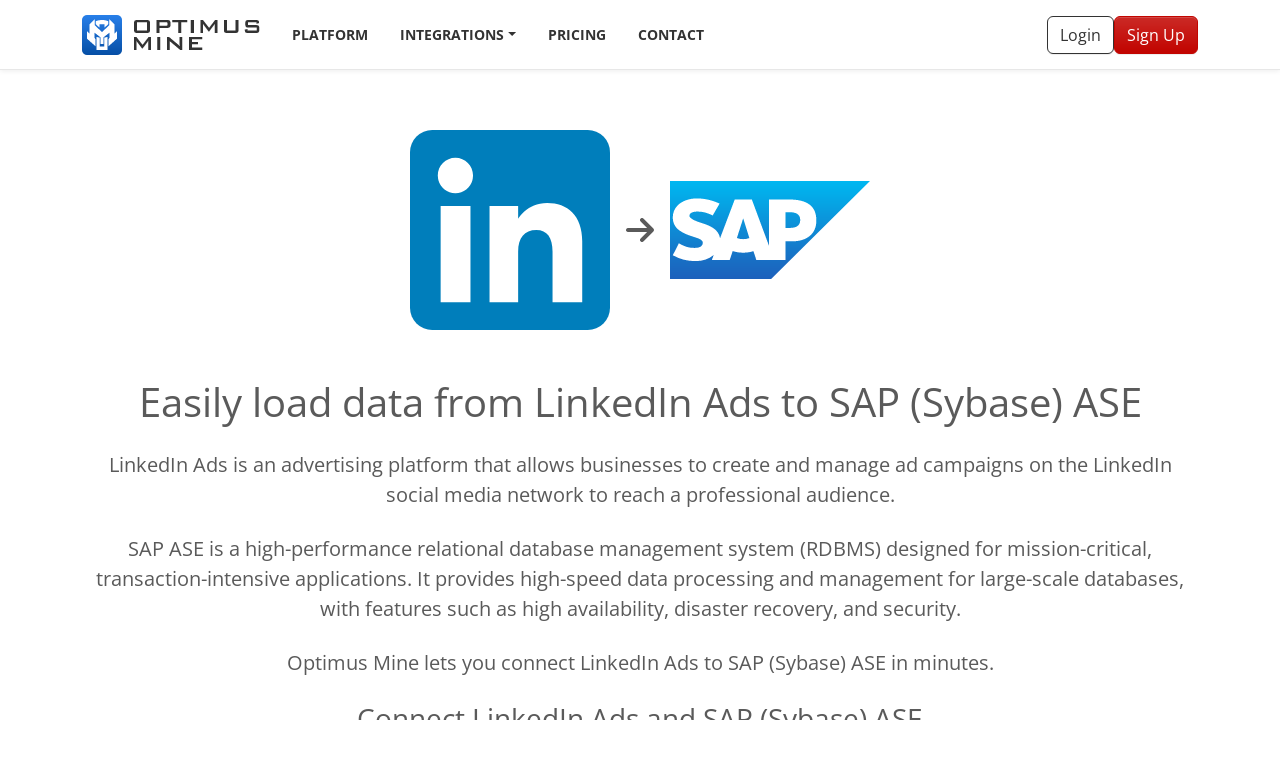

--- FILE ---
content_type: text/html; charset=utf-8
request_url: https://optimusmine.com/integrations/linkedin-ads/sap-sybase-ase/
body_size: 7999
content:
<!DOCTYPE html><html lang="en"><head><meta charSet="utf-8"/><meta http-equiv="x-ua-compatible" content="ie=edge"/><meta name="viewport" content="width=device-width, initial-scale=1, shrink-to-fit=no"/><meta name="theme-color" content="#333"/><meta name="description" content="Optimus Mine lets you connect LinkedIn Ads to SAP (Sybase) ASE in minutes." data-gatsby-head="true"/><meta property="og:site_name" content="Optimus Mine" data-gatsby-head="true"/><meta property="og:title" content="Easily load data from LinkedIn Ads to SAP (Sybase) ASE" data-gatsby-head="true"/><meta name="twitter:creator" content="" data-gatsby-head="true"/><meta name="twitter:card" content="summary" data-gatsby-head="true"/><link data-identity="gatsby-global-css" href="/styles.d1531e38b6247f69f664.css" rel="stylesheet" type="text/css"/><style>.gatsby-image-wrapper{position:relative;overflow:hidden}.gatsby-image-wrapper picture.object-fit-polyfill{position:static!important}.gatsby-image-wrapper img{bottom:0;height:100%;left:0;margin:0;max-width:none;padding:0;position:absolute;right:0;top:0;width:100%;object-fit:cover}.gatsby-image-wrapper [data-main-image]{opacity:0;transform:translateZ(0);transition:opacity .25s linear;will-change:opacity}.gatsby-image-wrapper-constrained{display:inline-block;vertical-align:top}</style><noscript><style>.gatsby-image-wrapper noscript [data-main-image]{opacity:1!important}.gatsby-image-wrapper [data-placeholder-image]{opacity:0!important}</style></noscript><script type="module">const e="undefined"!=typeof HTMLImageElement&&"loading"in HTMLImageElement.prototype;e&&document.body.addEventListener("load",(function(e){const t=e.target;if(void 0===t.dataset.mainImage)return;if(void 0===t.dataset.gatsbyImageSsr)return;let a=null,n=t;for(;null===a&&n;)void 0!==n.parentNode.dataset.gatsbyImageWrapper&&(a=n.parentNode),n=n.parentNode;const o=a.querySelector("[data-placeholder-image]"),r=new Image;r.src=t.currentSrc,r.decode().catch((()=>{})).then((()=>{t.style.opacity=1,o&&(o.style.opacity=0,o.style.transition="opacity 500ms linear")}))}),!0);</script><style type="text/css">
    .anchor.before {
      position: absolute;
      top: 0;
      left: 0;
      transform: translateX(-100%);
      padding-right: 4px;
    }
    .anchor.after {
      display: inline-block;
      padding-left: 4px;
    }
    h1 .anchor svg,
    h2 .anchor svg,
    h3 .anchor svg,
    h4 .anchor svg,
    h5 .anchor svg,
    h6 .anchor svg {
      visibility: hidden;
    }
    h1:hover .anchor svg,
    h2:hover .anchor svg,
    h3:hover .anchor svg,
    h4:hover .anchor svg,
    h5:hover .anchor svg,
    h6:hover .anchor svg,
    h1 .anchor:focus svg,
    h2 .anchor:focus svg,
    h3 .anchor:focus svg,
    h4 .anchor:focus svg,
    h5 .anchor:focus svg,
    h6 .anchor:focus svg {
      visibility: visible;
    }
  </style><script>
    document.addEventListener("DOMContentLoaded", function(event) {
      var hash = window.decodeURI(location.hash.replace('#', ''))
      if (hash !== '') {
        var element = document.getElementById(hash)
        if (element) {
          var scrollTop = window.pageYOffset || document.documentElement.scrollTop || document.body.scrollTop
          var clientTop = document.documentElement.clientTop || document.body.clientTop || 0
          var offset = element.getBoundingClientRect().top + scrollTop - clientTop
          // Wait for the browser to finish rendering before scrolling.
          setTimeout((function() {
            window.scrollTo(0, offset - 0)
          }), 0)
        }
      }
    })
  </script><link rel="icon" href="/favicon-32x32.png?v=e9269becd7807f262e69786285315ae6" type="image/png"/><link rel="icon" href="/favicon.svg?v=e9269becd7807f262e69786285315ae6" type="image/svg+xml"/><link rel="manifest" href="/manifest.webmanifest" crossorigin="anonymous"/><link rel="apple-touch-icon" sizes="48x48" href="/icons/icon-48x48.png?v=e9269becd7807f262e69786285315ae6"/><link rel="apple-touch-icon" sizes="72x72" href="/icons/icon-72x72.png?v=e9269becd7807f262e69786285315ae6"/><link rel="apple-touch-icon" sizes="96x96" href="/icons/icon-96x96.png?v=e9269becd7807f262e69786285315ae6"/><link rel="apple-touch-icon" sizes="144x144" href="/icons/icon-144x144.png?v=e9269becd7807f262e69786285315ae6"/><link rel="apple-touch-icon" sizes="192x192" href="/icons/icon-192x192.png?v=e9269becd7807f262e69786285315ae6"/><link rel="apple-touch-icon" sizes="256x256" href="/icons/icon-256x256.png?v=e9269becd7807f262e69786285315ae6"/><link rel="apple-touch-icon" sizes="384x384" href="/icons/icon-384x384.png?v=e9269becd7807f262e69786285315ae6"/><link rel="apple-touch-icon" sizes="512x512" href="/icons/icon-512x512.png?v=e9269becd7807f262e69786285315ae6"/><link rel="sitemap" type="application/xml" href="/sitemap-index.xml"/><link rel="preconnect" href="https://www.googletagmanager.com"/><link rel="dns-prefetch" href="https://www.googletagmanager.com"/><title data-gatsby-head="true">Easily load data from LinkedIn Ads to SAP (Sybase) ASE | Optimus Mine</title></head><body><div id="___gatsby"><div style="outline:none" tabindex="-1" id="gatsby-focus-wrapper"><nav class="sticky-top navbar navbar-expand-lg navbar-light"><div class="container"><a aria-label="Optimus Mine" class="navbar-brand" href="/"><svg xmlns="http://www.w3.org/2000/svg" fill="none" viewBox="0 0 178 40"><rect width="40" height="40" fill="url(#a)" rx="5"/><path fill="#fff" d="M22.344 22.602v9.016h-4.688v-9.016l-3.176-.674V35.11h11.04V21.928l-3.176.674z"/><path fill="#fff" d="M32.613 18.47V9.364L27.16 4v6.156l-7.159 7.038-7.161-7.038V4L7.387 9.364v9.105L5 16.122v7.552l8.59 7.663v-7.139l-1.03-1.192v-5.304l6.013 4.676v6.705h2.854v-6.705l6.013-4.676v5.304l-1.03 1.192v7.139L35 23.674v-7.552l-2.387 2.348z"/><path fill="#fff" d="M23.036 5.239A14.303 14.303 0 0 0 20 5.003a14.29 14.29 0 0 0-6.216 1.224v2.845l3.813 3.75V9.267h4.806v3.557l3.813-3.75V6.226a14.233 14.233 0 0 0-3.18-.988z"/><path fill="#333" d="M68.023 14.926c0 1.21-.235 2.024-.705 2.444-.454.42-1.293.63-2.52.63h-9.573c-1.226 0-2.075-.21-2.545-.63-.453-.42-.68-1.234-.68-2.444V8.074c0-1.21.227-2.024.68-2.444C53.15 5.21 54 5 55.225 5h9.573c1.227 0 2.066.21 2.52.63.47.42.705 1.234.705 2.444v6.852zm-3.023.63V7.318h-9.977v8.238H65zm23.478-5.139c0 1.68-.974 2.52-2.922 2.52h-8.163V18H74.42V5h11.136c1.948 0 2.922.84 2.922 2.52v2.897zm-2.922-.756V8.275c0-.437-.126-.722-.378-.856-.185-.118-.512-.177-.983-.177h-6.802v3.452h6.802c.47 0 .798-.059.983-.177.252-.134.378-.42.378-.856zm19.605-2.343h-5.996V18h-3.023V7.318H90.17V5h14.99v2.318zM111.888 18h-3.023V5h3.023v13zm23.626 0h-2.797V9.913c0-.286.034-.73.101-1.335-.151.319-.403.772-.756 1.36l-4.887 6.5h-.605l-4.887-6.525c-.353-.47-.614-.916-.781-1.335.05.52.075.948.075 1.284V18h-2.444V5h2.444l6.122 7.86L133.095 5h2.419v13zm21.031-3.074c0 1.21-.235 2.024-.705 2.444-.454.42-1.293.63-2.52.63h-8.213c-1.226 0-2.074-.21-2.544-.63-.454-.42-.681-1.234-.681-2.444V5h3.024v10.556h8.616V5h3.023v9.926zm20.752 0c0 1.21-.235 2.024-.705 2.444-.47.42-1.319.63-2.545.63h-8.036c-1.327 0-2.201-.235-2.621-.705-.419-.47-.629-1.378-.629-2.721l2.67-.555v1.537h9.196v-2.973h-8.113c-1.226 0-2.074-.21-2.544-.63-.454-.42-.68-1.234-.68-2.443V8.074c0-1.21.226-2.024.68-2.444.47-.42 1.318-.63 2.544-.63h7.382c1.243 0 2.091.218 2.545.655.453.42.68 1.243.68 2.469l-2.67.63V7.267h-8.516v2.797h8.112c1.226 0 2.075.21 2.545.63.47.42.705 1.234.705 2.444v1.788zM68.98 35h-2.796v-8.087c0-.286.034-.73.1-1.335-.15.319-.402.772-.755 1.36l-4.887 6.5h-.605l-4.888-6.525c-.352-.47-.613-.916-.78-1.335.05.52.075.948.075 1.284V35H52V22h2.444l6.122 7.86L66.562 22h2.419v13zm9.392 0H75.35V22h3.023v13zm21.938 0h-2.066l-9.548-8.037a9.252 9.252 0 0 1-1.083-1.058c.084.84.126 1.503.126 1.99V35h-2.721V22h2.066l9.145 7.659c.655.554 1.15 1.024 1.486 1.41-.084-1.209-.126-1.956-.126-2.241V22h2.721v13zm20.058 0H106.94V22h13.302v2.217h-10.279v2.897h5.996v2.217h-5.996v3.225h10.405V35z"/><defs><linearGradient id="a" x1="20" x2="20" y1="0" y2="40" gradientUnits="userSpaceOnUse"><stop stop-color="#287FE9"/><stop offset="1" stop-color="#064FA6"/></linearGradient></defs></svg></a><button aria-controls="navbar" type="button" aria-label="Toggle navigation" class="navbar-toggler collapsed"><span class="navbar-toggler-icon"></span></button><div class="mt-2 mt-lg-0 navbar-collapse collapse" id="navbar"><ul class="me-auto navbar-nav"><li class="nav-item"><a class="nav-link" href="/platform/">Platform</a></li><div class="nav-item dropdown"><a id="navbar-integrations" aria-expanded="false" role="button" class="dropdown-toggle nav-link" tabindex="0" href="#">Integrations</a></div><li class="nav-item"><a class="nav-link" href="/pricing/">Pricing</a></li><li class="nav-item"><a class="nav-link" href="/contact/">Contact</a></li></ul><form class="d-flex gap-2 my-2 my-lg-0"><a role="button" tabindex="0" href="https://app.optimusmine.com/login" class="btn btn-outline-dark">Login</a><a class="btn btn-danger" href="/signup/">Sign Up</a></form></div></div></nav><span></span><main><div class="Section-module--section--e6268 text-center  "><div class="container"><div class="d-flex justify-content-center align-items-center"><div><img src="/static/1f87de78ca901e70b387b1d47f811317/linkedin.svg" alt="LinkedIn Ads" width="200" class="img-fluid" style="aspect-ratio:1/1"/></div><svg aria-hidden="true" focusable="false" data-prefix="fas" data-icon="arrow-right" class="svg-inline--fa fa-arrow-right fa-2x mx-3" role="img" xmlns="http://www.w3.org/2000/svg" viewBox="0 0 448 512"><path fill="currentColor" d="M438.6 278.6c12.5-12.5 12.5-32.8 0-45.3l-160-160c-12.5-12.5-32.8-12.5-45.3 0s-12.5 32.8 0 45.3L338.8 224 32 224c-17.7 0-32 14.3-32 32s14.3 32 32 32l306.7 0L233.4 393.4c-12.5 12.5-12.5 32.8 0 45.3s32.8 12.5 45.3 0l160-160z"></path></svg><div><img src="/static/a6f75f50519c06d1516be8fef8fe0aa2/sap.svg" alt="SAP (Sybase) ASE" width="200" class="img-fluid" style="aspect-ratio:1/1"/></div></div><h1 class="mb-4 mt-5">Easily load data from LinkedIn Ads to SAP (Sybase) ASE</h1><p class="lead mb-4">LinkedIn Ads is an advertising platform that allows businesses to create and manage ad campaigns on the LinkedIn social media network to reach a professional audience.</p><p class="lead mb-4">SAP ASE is a high-performance relational database management system (RDBMS) designed for mission-critical, transaction-intensive applications. It provides high-speed data processing and management for large-scale databases, with features such as high availability, disaster recovery, and security.</p><p class="lead mb-4">Optimus Mine lets you connect LinkedIn Ads to SAP (Sybase) ASE in minutes.</p><h3 class="mb-4">Connect <!-- -->LinkedIn Ads<!-- --> and <!-- -->SAP (Sybase) ASE</h3><div class="justify-content-center row"><div class="col-auto"><form class=""><div class="input-group"><input placeholder="Enter email" aria-label="Enter email" required="" type="email" class="form-control form-control-lg"/><button type="submit" class="btn btn-danger btn-lg">Start <span class="d-none d-md-inline">my</span> free<!-- --> <span class="d-none d-md-inline">14 day</span> trial</button></div></form></div></div></div></div><div class="Section-module--section--e6268 text-white bg-primary bg-fade"><div class="container"><div class="text-center"><h2 class="h1 mb-4">Experience a live customised demo</h2><p class="lead mb-4">Get answers to your specific questions, and find out why Optimus Mine is the right choice for your business.</p></div><form class=""><div class="row"><div class="mb-3 col-xl-3 col-sm-6"><label class="form-label" for="name">Full name</label><input name="name" class="form-control"/><div class="invalid-feedback"></div></div><div class="mb-3 col-xl-3 col-sm-6"><label class="form-label" for="phone">Phone number</label><input name="phone" type="tel" class="form-control"/><div class="invalid-feedback"></div></div><div class="mb-3 col-xl-3 col-sm-6"><label class="form-label" for="email">Email address</label><input name="email" class="form-control"/><div class="invalid-feedback"></div></div><div class="mb-3 col-xl-3 col-sm-6"><label class="form-label" for="company">Company</label><input name="company" class="form-control"/><div class="invalid-feedback"></div></div></div><div class="text-center mt-4"><button type="submit" class="btn btn-danger btn-lg">Request demo</button></div></form></div></div><div class="Section-module--section--e6268  bg-light "><div class="container"><h2 class="text-center mb-5">Connect another data source</h2><div class="row"><div class="mb-4 col-lg-3 col-md-4 col-6"><a class="h-100 IntegrationCard-module--card--f058c card" href="/integrations/sources/mongodb/"><div class="text-center card-body"><div class="IntegrationCard-module--imgWrapper--2f03a mb-3"><img src="/static/8d4b4aa7edb644de0927cf27b78085fc/mongodb.svg" alt="MongoDB" loading="lazy" class="IntegrationCard-module--img--85cb0"/></div><small class="text-uppercase">Database</small><div class="h5">MongoDB</div></div></a></div><div class="mb-4 col-lg-3 col-md-4 col-6"><a class="h-100 IntegrationCard-module--card--f058c card" href="/integrations/sources/mysql/"><div class="text-center card-body"><div class="IntegrationCard-module--imgWrapper--2f03a mb-3"><img src="/static/a140a3abc50e8ff7507c166bbef3c4e2/mysql.svg" alt="MySQL" loading="lazy" class="IntegrationCard-module--img--85cb0"/></div><small class="text-uppercase">Database</small><div class="h5">MySQL</div></div></a></div><div class="mb-4 col-lg-3 col-md-4 col-6"><a class="h-100 IntegrationCard-module--card--f058c card" href="/integrations/sources/oracle-database/"><div class="text-center card-body"><div class="IntegrationCard-module--imgWrapper--2f03a mb-3"><img src="/static/9427d980b929dab0c28b4dceb6c59563/oracle.svg" alt="Oracle Database" loading="lazy" class="IntegrationCard-module--img--85cb0"/></div><small class="text-uppercase">Database</small><div class="h5">Oracle Database</div></div></a></div><div class="mb-4 col-lg-3 col-md-4 col-6"><a class="h-100 IntegrationCard-module--card--f058c card" href="/integrations/sources/postgresql/"><div class="text-center card-body"><div class="IntegrationCard-module--imgWrapper--2f03a mb-3"><img src="/static/d9ec3ae57ad441fd86dbd2fcfe1f2b75/postgres.svg" alt="PostgreSQL" loading="lazy" class="IntegrationCard-module--img--85cb0"/></div><small class="text-uppercase">Database</small><div class="h5">PostgreSQL</div></div></a></div><div class="mb-4 col-lg-3 col-md-4 col-6"><a class="h-100 IntegrationCard-module--card--f058c card" href="/integrations/sources/sql-server/"><div class="text-center card-body"><div class="IntegrationCard-module--imgWrapper--2f03a mb-3"><img src="/static/1a95ee3316cc11f8957187277df59212/sqlserver.svg" alt="SQL Server" loading="lazy" class="IntegrationCard-module--img--85cb0"/></div><small class="text-uppercase">Database</small><div class="h5">SQL Server</div></div></a></div><div class="mb-4 col-lg-3 col-md-4 col-6"><a class="h-100 IntegrationCard-module--card--f058c card" href="/integrations/sources/amazon-s3/"><div class="text-center card-body"><div class="IntegrationCard-module--imgWrapper--2f03a mb-3"><img src="/static/1fbd95ca7354a896c5843e2f4fc97994/aws_s3.svg" alt="Amazon S3" loading="lazy" class="IntegrationCard-module--img--85cb0"/></div><small class="text-uppercase">Storage</small><div class="h5">Amazon S3</div></div></a></div><div class="mb-4 col-lg-3 col-md-4 col-6"><a class="h-100 IntegrationCard-module--card--f058c card" href="/integrations/sources/nats/"><div class="text-center card-body"><div class="IntegrationCard-module--imgWrapper--2f03a mb-3"><img src="/static/69794bbcd87e685ebcc2f11180624249/nats.svg" alt="NATS" loading="lazy" class="IntegrationCard-module--img--85cb0"/></div><small class="text-uppercase">Pub/Sub</small><div class="h5">NATS</div></div></a></div><div class="mb-4 col-lg-3 col-md-4 col-6"><a class="h-100 IntegrationCard-module--card--f058c card" href="/integrations/sources/amazon-dynamodb/"><div class="text-center card-body"><div class="IntegrationCard-module--imgWrapper--2f03a mb-3"><img src="/static/744fe03749a3a3b6fe86269dc45901c8/aws_dynamodb.svg" alt="Amazon DynamoDB" loading="lazy" class="IntegrationCard-module--img--85cb0"/></div><small class="text-uppercase">Database</small><div class="h5">Amazon DynamoDB</div></div></a></div><div class="mb-4 col-lg-3 col-md-4 col-6"><a class="h-100 IntegrationCard-module--card--f058c card" href="/integrations/sources/google-bigquery/"><div class="text-center card-body"><div class="IntegrationCard-module--imgWrapper--2f03a mb-3"><img src="/static/2e6fd955403c93ae18dfeec702d9055c/google_bigquery.svg" alt="Google BigQuery" loading="lazy" class="IntegrationCard-module--img--85cb0"/></div><small class="text-uppercase">Data Warehouse</small><div class="h5">Google BigQuery</div></div></a></div><div class="mb-4 col-lg-3 col-md-4 col-6"><a class="h-100 IntegrationCard-module--card--f058c card" href="/integrations/sources/kafka/"><div class="text-center card-body"><div class="IntegrationCard-module--imgWrapper--2f03a mb-3"><img src="/static/3f6d1d9a62c432fe56e2818a3b33cd7c/kafka.svg" alt="Kafka" loading="lazy" class="IntegrationCard-module--img--85cb0"/></div><small class="text-uppercase">Pub/Sub</small><div class="h5">Kafka</div></div></a></div><div class="mb-4 col-lg-3 col-md-4 col-6"><a class="h-100 IntegrationCard-module--card--f058c card" href="/integrations/sources/mariadb/"><div class="text-center card-body"><div class="IntegrationCard-module--imgWrapper--2f03a mb-3"><img src="/static/e4a33562651f1aef83724fda39fcd175/mariadb.svg" alt="MariaDB" loading="lazy" class="IntegrationCard-module--img--85cb0"/></div><small class="text-uppercase">Database</small><div class="h5">MariaDB</div></div></a></div><div class="mb-4 col-lg-3 col-md-4 col-6"><a class="h-100 IntegrationCard-module--card--f058c card" href="/integrations/sources/dropbox/"><div class="text-center card-body"><div class="IntegrationCard-module--imgWrapper--2f03a mb-3"><img src="/static/fcbb20eea5fa705859b56466bc38e33c/dropbox.svg" alt="Dropbox" loading="lazy" class="IntegrationCard-module--img--85cb0"/></div><small class="text-uppercase">Storage</small><div class="h5">Dropbox</div></div></a></div><div class="mb-4 col-lg-3 col-md-4 col-6"><a class="h-100 IntegrationCard-module--card--f058c card" href="/integrations/sources/google-cloud-storage/"><div class="text-center card-body"><div class="IntegrationCard-module--imgWrapper--2f03a mb-3"><img src="/static/7514ce990cd31f5dd9d76b7b21595b0f/google_cloud_storage.svg" alt="Google Cloud Storage" loading="lazy" class="IntegrationCard-module--img--85cb0"/></div><small class="text-uppercase">Storage</small><div class="h5">Google Cloud Storage</div></div></a></div><div class="mb-4 col-lg-3 col-md-4 col-6"><a class="h-100 IntegrationCard-module--card--f058c card" href="/integrations/sources/linkedin-ads/"><div class="text-center card-body"><div class="IntegrationCard-module--imgWrapper--2f03a mb-3"><img src="/static/1f87de78ca901e70b387b1d47f811317/linkedin.svg" alt="LinkedIn Ads" loading="lazy" class="IntegrationCard-module--img--85cb0"/></div><small class="text-uppercase">Marketing</small><div class="h5">LinkedIn Ads</div></div></a></div><div class="mb-4 col-lg-3 col-md-4 col-6"><a class="h-100 IntegrationCard-module--card--f058c card" href="/integrations/sources/rabbitmq/"><div class="text-center card-body"><div class="IntegrationCard-module--imgWrapper--2f03a mb-3"><img src="/static/47171b826bff96c7f1322f1542902909/rabbitmq.svg" alt="RabbitMQ" loading="lazy" class="IntegrationCard-module--img--85cb0"/></div><small class="text-uppercase">Pub/Sub</small><div class="h5">RabbitMQ</div></div></a></div><div class="mb-4 col-lg-3 col-md-4 col-6"><a class="h-100 IntegrationCard-module--card--f058c card" href="/integrations/sources/sap-hana/"><div class="text-center card-body"><div class="IntegrationCard-module--imgWrapper--2f03a mb-3"><img src="/static/a6f75f50519c06d1516be8fef8fe0aa2/sap.svg" alt="SAP HANA" loading="lazy" class="IntegrationCard-module--img--85cb0"/></div><small class="text-uppercase">Database</small><div class="h5">SAP HANA</div></div></a></div><div class="mb-4 col-lg-3 col-md-4 col-6"><a class="h-100 IntegrationCard-module--card--f058c card" href="/integrations/sources/amazon-redshift/"><div class="text-center card-body"><div class="IntegrationCard-module--imgWrapper--2f03a mb-3"><img src="/static/5ac149d4308df67b5819cafae3a11a36/aws_redshift.svg" alt="Amazon Redshift" loading="lazy" class="IntegrationCard-module--img--85cb0"/></div><small class="text-uppercase">Data Warehouse</small><div class="h5">Amazon Redshift</div></div></a></div><div class="mb-4 col-lg-3 col-md-4 col-6"><a class="h-100 IntegrationCard-module--card--f058c card" href="/integrations/sources/mailchimp/"><div class="text-center card-body"><div class="IntegrationCard-module--imgWrapper--2f03a mb-3"><img src="/static/769c4819c19170276bb0301fc43b0772/mailchimp.svg" alt="Mailchimp" loading="lazy" class="IntegrationCard-module--img--85cb0"/></div><small class="text-uppercase">Marketing</small><div class="h5">Mailchimp</div></div></a></div><div class="mb-4 col-lg-3 col-md-4 col-6"><a class="h-100 IntegrationCard-module--card--f058c card" href="/integrations/sources/pipedrive/"><div class="text-center card-body"><div class="IntegrationCard-module--imgWrapper--2f03a mb-3"><img src="/static/f788580c7a879f5915abb1e3069e6390/pipedrive.svg" alt="Pipedrive" loading="lazy" class="IntegrationCard-module--img--85cb0"/></div><small class="text-uppercase">CRM</small><div class="h5">Pipedrive</div></div></a></div><div class="mb-4 col-lg-3 col-md-4 col-6"><a class="h-100 IntegrationCard-module--card--f058c card" href="/integrations/sources/google-firestore/"><div class="text-center card-body"><div class="IntegrationCard-module--imgWrapper--2f03a mb-3"><img src="/static/e3d4537940a1cc55a139e0e823aea7ea/google_firestore.svg" alt="Google Firestore" loading="lazy" class="IntegrationCard-module--img--85cb0"/></div><small class="text-uppercase">Database</small><div class="h5">Google Firestore</div></div></a></div><div class="mb-4 col-lg-3 col-md-4 col-6"><a class="h-100 IntegrationCard-module--card--f058c card" href="/integrations/sources/amazon-sqs/"><div class="text-center card-body"><div class="IntegrationCard-module--imgWrapper--2f03a mb-3"><img src="/static/4660aed6af730a9eb1c57ab61f20785a/aws_sqs.svg" alt="Amazon SQS" loading="lazy" class="IntegrationCard-module--img--85cb0"/></div><small class="text-uppercase">Pub/Sub</small><div class="h5">Amazon SQS</div></div></a></div><div class="mb-4 col-lg-3 col-md-4 col-6"><a class="h-100 IntegrationCard-module--card--f058c card" href="/integrations/sources/azure-blob-storage/"><div class="text-center card-body"><div class="IntegrationCard-module--imgWrapper--2f03a mb-3"><img src="/static/083822ff5ce1acc6c80c83ed2c01a9a0/azure_blob_storage.svg" alt="Azure Blob Storage" loading="lazy" class="IntegrationCard-module--img--85cb0"/></div><small class="text-uppercase">Storage</small><div class="h5">Azure Blob Storage</div></div></a></div><div class="mb-4 col-lg-3 col-md-4 col-6"><a class="h-100 IntegrationCard-module--card--f058c card" href="/integrations/sources/azure-cosmos/"><div class="text-center card-body"><div class="IntegrationCard-module--imgWrapper--2f03a mb-3"><img src="/static/4d1d64a1d7a193fe0ea16095880b68bb/azure_cosmos.svg" alt="Azure Cosmos" loading="lazy" class="IntegrationCard-module--img--85cb0"/></div><small class="text-uppercase">Database</small><div class="h5">Azure Cosmos</div></div></a></div><div class="mb-4 col-lg-3 col-md-4 col-6"><a class="h-100 IntegrationCard-module--card--f058c card" href="/integrations/sources/azure-sql-database/"><div class="text-center card-body"><div class="IntegrationCard-module--imgWrapper--2f03a mb-3"><img src="/static/f65bad4a1e6a91bd8207663324e02aa8/azure_sql_database.svg" alt="Azure SQL Database" loading="lazy" class="IntegrationCard-module--img--85cb0"/></div><small class="text-uppercase">Database</small><div class="h5">Azure SQL Database</div></div></a></div><div class="mb-4 col-lg-3 col-md-4 col-6"><a class="h-100 IntegrationCard-module--card--f058c card" href="/integrations/sources/amazon-athena/"><div class="text-center card-body"><div class="IntegrationCard-module--imgWrapper--2f03a mb-3"><img src="/static/d21bfe81e23235326a8deb12be09f5db/aws_athena.svg" alt="Amazon Athena" loading="lazy" class="IntegrationCard-module--img--85cb0"/></div><small class="text-uppercase">Database</small><div class="h5">Amazon Athena</div></div></a></div><div class="mb-4 col-lg-3 col-md-4 col-6"><a class="h-100 IntegrationCard-module--card--f058c card" href="/integrations/sources/clickhouse/"><div class="text-center card-body"><div class="IntegrationCard-module--imgWrapper--2f03a mb-3"><img src="/static/1f6523b6d18c4dd5f264618e6c2bf95a/clickhouse.svg" alt="ClickHouse" loading="lazy" class="IntegrationCard-module--img--85cb0"/></div><small class="text-uppercase">Database</small><div class="h5">ClickHouse</div></div></a></div><div class="mb-4 col-lg-3 col-md-4 col-6"><a class="h-100 IntegrationCard-module--card--f058c card" href="/integrations/sources/constant-contact/"><div class="text-center card-body"><div class="IntegrationCard-module--imgWrapper--2f03a mb-3"><img src="/static/2c9605e5af86749faa905221c4255920/constantcontact.svg" alt="Constant Contact" loading="lazy" class="IntegrationCard-module--img--85cb0"/></div><small class="text-uppercase">Marketing</small><div class="h5">Constant Contact</div></div></a></div><div class="mb-4 col-lg-3 col-md-4 col-6"><a class="h-100 IntegrationCard-module--card--f058c card" href="/integrations/sources/google-pubsub/"><div class="text-center card-body"><div class="IntegrationCard-module--imgWrapper--2f03a mb-3"><img src="/static/cfc1f6918e1ac651620c65c9c7cbf7a7/google_pubsub.svg" alt="Google Pub/Sub" loading="lazy" class="IntegrationCard-module--img--85cb0"/></div><small class="text-uppercase">Pub/Sub</small><div class="h5">Google Pub/Sub</div></div></a></div><div class="mb-4 col-lg-3 col-md-4 col-6"><a class="h-100 IntegrationCard-module--card--f058c card" href="/integrations/sources/ibm-mq/"><div class="text-center card-body"><div class="IntegrationCard-module--imgWrapper--2f03a mb-3"><img src="/static/48d22e88e5f9ba60b4cc38266b06fa00/ibm_mq.svg" alt="IBM MQ" loading="lazy" class="IntegrationCard-module--img--85cb0"/></div><small class="text-uppercase">Pub/Sub</small><div class="h5">IBM MQ</div></div></a></div><div class="mb-4 col-lg-3 col-md-4 col-6"><a class="h-100 IntegrationCard-module--card--f058c card" href="/integrations/sources/snowflake/"><div class="text-center card-body"><div class="IntegrationCard-module--imgWrapper--2f03a mb-3"><img src="/static/c7c807feb0c462fa7e1c303be2372fac/snowflake.svg" alt="Snowflake" loading="lazy" class="IntegrationCard-module--img--85cb0"/></div><small class="text-uppercase">Data Warehouse</small><div class="h5">Snowflake</div></div></a></div><div class="mb-4 col-lg-3 col-md-4 col-6"><a class="h-100 IntegrationCard-module--card--f058c card" href="/integrations/sources/aweber/"><div class="text-center card-body"><div class="IntegrationCard-module--imgWrapper--2f03a mb-3"><img src="/static/1fc832d4a8ef93b854fbc3d3171bc97b/aweber.svg" alt="AWeber" loading="lazy" class="IntegrationCard-module--img--85cb0"/></div><small class="text-uppercase">Marketing</small><div class="h5">AWeber</div></div></a></div><div class="mb-4 col-lg-3 col-md-4 col-6"><a class="h-100 IntegrationCard-module--card--f058c card" href="/integrations/sources/apache-activemq/"><div class="text-center card-body"><div class="IntegrationCard-module--imgWrapper--2f03a mb-3"><img src="/static/2bdfb5978f2defda7409b997590d8d4a/activemq.svg" alt="Apache ActiveMQ" loading="lazy" class="IntegrationCard-module--img--85cb0"/></div><small class="text-uppercase">Pub/Sub</small><div class="h5">Apache ActiveMQ</div></div></a></div><div class="mb-4 col-lg-3 col-md-4 col-6"><a class="h-100 IntegrationCard-module--card--f058c card" href="/integrations/sources/azure-service-bus/"><div class="text-center card-body"><div class="IntegrationCard-module--imgWrapper--2f03a mb-3"><img src="/static/9ceb80e8be53809a997b8517cb719a32/azure_service_bus.svg" alt="Azure Service Bus" loading="lazy" class="IntegrationCard-module--img--85cb0"/></div><small class="text-uppercase">Pub/Sub</small><div class="h5">Azure Service Bus</div></div></a></div><div class="mb-4 col-lg-3 col-md-4 col-6"><a class="h-100 IntegrationCard-module--card--f058c card" href="/integrations/sources/mqtt/"><div class="text-center card-body"><div class="IntegrationCard-module--imgWrapper--2f03a mb-3"><img src="/static/0bf5d5c1c2304fa3f11188ae4b0f15a1/mqtt.svg" alt="MQTT" loading="lazy" class="IntegrationCard-module--img--85cb0"/></div><small class="text-uppercase">Pub/Sub</small><div class="h5">MQTT</div></div></a></div><div class="mb-4 col-lg-3 col-md-4 col-6"><a class="h-100 IntegrationCard-module--card--f058c card" href="/integrations/sources/oracle-cloud-infrastructure-queue/"><div class="text-center card-body"><div class="IntegrationCard-module--imgWrapper--2f03a mb-3"><img src="/static/9427d980b929dab0c28b4dceb6c59563/oracle.svg" alt="Oracle Cloud Infrastructure Queue" loading="lazy" class="IntegrationCard-module--img--85cb0"/></div><small class="text-uppercase">Pub/Sub</small><div class="h5">Oracle Cloud Infrastructure Queue</div></div></a></div><div class="mb-4 col-lg-3 col-md-4 col-6"><a class="h-100 IntegrationCard-module--card--f058c card" href="/integrations/sources/alibaba-cloud-maxcompute/"><div class="text-center card-body"><div class="IntegrationCard-module--imgWrapper--2f03a mb-3"><img src="/static/1ed869ac7b0076f457f36997d2b7a48a/alibaba_maxcompute.svg" alt="Alibaba Cloud MaxCompute" loading="lazy" class="IntegrationCard-module--img--85cb0"/></div><small class="text-uppercase">Data Warehouse</small><div class="h5">Alibaba Cloud MaxCompute</div></div></a></div><div class="mb-4 col-lg-3 col-md-4 col-6"><a class="h-100 IntegrationCard-module--card--f058c card" href="/integrations/sources/firebird/"><div class="text-center card-body"><div class="IntegrationCard-module--imgWrapper--2f03a mb-3"><img src="/static/825b434787cd098d1363e4dbd357fb5c/firebird.svg" alt="Firebird" loading="lazy" class="IntegrationCard-module--img--85cb0"/></div><small class="text-uppercase">Database</small><div class="h5">Firebird</div></div></a></div><div class="mb-4 col-lg-3 col-md-4 col-6"><a class="h-100 IntegrationCard-module--card--f058c card" href="/integrations/sources/sap-sybase-ase/"><div class="text-center card-body"><div class="IntegrationCard-module--imgWrapper--2f03a mb-3"><img src="/static/a6f75f50519c06d1516be8fef8fe0aa2/sap.svg" alt="SAP (Sybase) ASE" loading="lazy" class="IntegrationCard-module--img--85cb0"/></div><small class="text-uppercase">Database</small><div class="h5">SAP (Sybase) ASE</div></div></a></div><div class="mb-4 col-lg-3 col-md-4 col-6"><a class="h-100 IntegrationCard-module--card--f058c card" href="/integrations/sources/sftp/"><div class="text-center card-body"><div class="IntegrationCard-module--imgWrapper--2f03a mb-3"><img src="/static/2a8b6beaa3ad19735c1b4d9a3b478875/sftp.svg" alt="SFTP" loading="lazy" class="IntegrationCard-module--img--85cb0"/></div><small class="text-uppercase">Storage</small><div class="h5">SFTP</div></div></a></div></div></div></div></main><footer class="Footer-module--footer--47ac5"><aside class="bg-dark py-5"><div class="container"><div class="row"><div class="col-md-8"><div class="row"><div class="col-sm-4"><h2 class="h5">About</h2><ul class="list-unstyled mb-4 mb-md-0"><li><a href="/about-us/">About Us</a></li><li><a href="/use-cases/">Use Cases</a></li></ul></div><div class="col-sm-4"><h2 class="h5">Product</h2><ul class="list-unstyled mb-4 mb-md-0"><li><a href="/platform/">Platform</a></li><li><a href="/integrations/sources/">Data Sources</a></li><li><a href="/integrations/destinations/">Data Warehouses</a></li><li><a href="/features/realtime-etl/">Real-time ETL</a></li></ul></div><div class="col-sm-4"><h2 class="h5">Resources</h2><ul class="list-unstyled mb-4 mb-md-0"><li><a href="/docs/">Documentation</a></li></ul></div></div></div><div class="col"><form class=""><h2 class="h5">Sign up to our newsletter</h2><div class="my-1 input-group"><input placeholder="Enter email" aria-label="Enter email" required="" type="email" class="form-control" value=""/><button type="submit" class="btn btn-danger">Go</button></div><div class="text-light">*We&#x27;ll never spam you or share your email address!</div></form></div></div></div></aside><div class="container py-4 bg-darker d-sm-flex"><div class="me-auto">© <!-- -->2025<!-- --> Optimus Mine Limited ·<!-- --> <a rel="nofollow" href="/privacy/">Privacy</a> <!-- -->·<!-- --> <a rel="nofollow" href="/terms/">Terms</a></div><div>Website by<!-- --> <a href="http://abemedia.co.uk/" title="Web Design Brighton" id="credit">ABE Media</a></div></div></footer></div><div id="gatsby-announcer" style="position:absolute;top:0;width:1px;height:1px;padding:0;overflow:hidden;clip:rect(0, 0, 0, 0);white-space:nowrap;border:0" aria-live="assertive" aria-atomic="true"></div></div><script async="" src="https://www.googletagmanager.com/gtag/js?id=G-JHRH93LKJ5"></script><script>
      
      
      if(true) {
        window.dataLayer = window.dataLayer || [];
        function gtag(){dataLayer.push(arguments);}
        gtag('js', new Date());

        gtag('config', 'G-JHRH93LKJ5', {"send_page_view":false});
      }
      </script><script id="gatsby-script-loader">/*<![CDATA[*/window.pagePath="/integrations/linkedin-ads/sap-sybase-ase/";/*]]>*/</script><!-- slice-start id="_gatsby-scripts-1" -->
          <script
            id="gatsby-chunk-mapping"
          >
            window.___chunkMapping="{\"app\":[\"/app-e743157347beacebf16e.js\"],\"component---src-pages-404-tsx\":[\"/component---src-pages-404-tsx-0957f62f2b901477fde0.js\"],\"component---src-pages-about-us-tsx\":[\"/component---src-pages-about-us-tsx-2d8ea2334ee5611b2c4d.js\"],\"component---src-pages-beta-tsx\":[\"/component---src-pages-beta-tsx-02655e1d765a6db1575e.js\"],\"component---src-pages-blog-tsx\":[\"/component---src-pages-blog-tsx-a5b70a52117f8c79c54b.js\"],\"component---src-pages-contact-sales-tsx\":[\"/component---src-pages-contact-sales-tsx-81feab256ac12f2e4306.js\"],\"component---src-pages-contact-support-tsx\":[\"/component---src-pages-contact-support-tsx-e943261218f17f865d78.js\"],\"component---src-pages-contact-tsx\":[\"/component---src-pages-contact-tsx-b500db179499d9e5559f.js\"],\"component---src-pages-downloads-removed-tsx\":[\"/component---src-pages-downloads-removed-tsx-8ae1fa581d334105b374.js\"],\"component---src-pages-downloads-tsx\":[\"/component---src-pages-downloads-tsx-ad3c32a89d5a6e9e37e4.js\"],\"component---src-pages-features-realtime-etl-tsx\":[\"/component---src-pages-features-realtime-etl-tsx-c74997e720a5d5cce55b.js\"],\"component---src-pages-index-tsx\":[\"/component---src-pages-index-tsx-00f42ac1ed184f63d97d.js\"],\"component---src-pages-integrations-destinations-tsx\":[\"/component---src-pages-integrations-destinations-tsx-a41143d19e307d5c1857.js\"],\"component---src-pages-integrations-sources-tsx\":[\"/component---src-pages-integrations-sources-tsx-8c95a8e52a9da6432428.js\"],\"component---src-pages-platform-tsx\":[\"/component---src-pages-platform-tsx-057a9c9efea4990834e3.js\"],\"component---src-pages-pricing-tsx\":[\"/component---src-pages-pricing-tsx-13900479d2052988f172.js\"],\"component---src-pages-signup-billing-tsx\":[\"/component---src-pages-signup-billing-tsx-d650e7b826f003e717ea.js\"],\"component---src-pages-signup-index-tsx\":[\"/component---src-pages-signup-index-tsx-8ea9b53b24439e4552cf.js\"],\"component---src-pages-use-cases-tsx\":[\"/component---src-pages-use-cases-tsx-ea92b173512a71d5fd68.js\"],\"component---src-pages-what-is-web-scraping-tsx\":[\"/component---src-pages-what-is-web-scraping-tsx-b2feab5a50a6477c0990.js\"],\"component---src-templates-blog-post-tsx\":[\"/component---src-templates-blog-post-tsx-200b44c2c8e60b6a9557.js\"],\"component---src-templates-combination-tsx\":[\"/component---src-templates-combination-tsx-22b1c8d96ca917aaff31.js\"],\"component---src-templates-docs-tsx\":[\"/component---src-templates-docs-tsx-0149dee3407d90ce7d12.js\"],\"component---src-templates-download-tsx\":[\"/component---src-templates-download-tsx-22a3f0e50e1dfa821386.js\"],\"component---src-templates-integration-tsx\":[\"/component---src-templates-integration-tsx-92cba2360de63035ea37.js\"],\"component---src-templates-page-tsx\":[\"/component---src-templates-page-tsx-fb68299f1cca60507e76.js\"],\"component---src-templates-use-case-tsx\":[\"/component---src-templates-use-case-tsx-43b93bbeb9f47bea94e8.js\"]}";
          </script>
        <script>window.___webpackCompilationHash="de8dec358bd4917b223f";</script><script src="/webpack-runtime-85108cc612b61bb535e8.js" async></script><script src="/app-e743157347beacebf16e.js" async></script><!-- slice-end id="_gatsby-scripts-1" --></body></html>

--- FILE ---
content_type: image/svg+xml
request_url: https://optimusmine.com/static/2c9605e5af86749faa905221c4255920/constantcontact.svg
body_size: -21
content:
<svg xmlns="http://www.w3.org/2000/svg" viewBox="0 0 54 54"><path fill="#ff9e1a" d="M37.9 24.4c-1.4 0-2.8-.9-3.3-2.3-.5-1.3-1.5-2.4-3.2-3.2-1.8-.8-2.5-2.9-1.7-4.6.8-1.8 2.9-2.5 4.6-1.7 3.4 1.6 5.8 4 6.9 7.2.6 1.8-.3 3.8-2.1 4.5-.4 0-.8.1-1.2.1m12.2 0c-1.7 0-3.1-1.2-3.4-2.9-1.4-7.7-6.7-13-14.6-14.6-1.9-.4-3.1-2.2-2.7-4.1.4-1.9 2.2-3.1 4.1-2.7 10.8 2.1 18.3 9.7 20.1 20.2.3 1.9-.9 3.7-2.8 4-.2.1-.5.1-.7.1"/><path fill="#1856ed" d="M24.6 41.9c-7 0-12.8-5.7-12.8-12.8 0-7 5.7-12.8 12.8-12.8 1.9 0 3.5 1.6 3.5 3.5s-1.6 3.5-3.5 3.5c-3.2 0-5.8 2.6-5.8 5.8 0 3.2 2.6 5.8 5.8 5.8 3.2 0 5.8-2.6 5.8-5.8 0-1.9 1.6-3.5 3.5-3.5s3.5 1.6 3.5 3.5c-.1 7.1-5.8 12.8-12.8 12.8"/><path fill="#1856ed" d="M24.6 53.8C11 53.8 0 42.7 0 29.2 0 15.6 11 4.6 24.6 4.6c1.9 0 3.5 1.6 3.5 3.5s-1.6 3.5-3.5 3.5C14.9 11.6 7 19.5 7 29.2c0 9.7 7.9 17.6 17.6 17.6 9.7 0 17.6-7.9 17.6-17.6 0-1.9 1.6-3.5 3.5-3.5s3.5 1.6 3.5 3.5c0 13.5-11.1 24.6-24.6 24.6"/></svg>

--- FILE ---
content_type: image/svg+xml
request_url: https://optimusmine.com/static/d9ec3ae57ad441fd86dbd2fcfe1f2b75/postgres.svg
body_size: 2594
content:
<svg xmlns="http://www.w3.org/2000/svg" xmlns:xlink="http://www.w3.org/1999/xlink" fill="#fff" fill-rule="evenodd" stroke="#000" stroke-linecap="round" stroke-linejoin="round" viewBox="0 0 79 81"><use xlink:href="#a" x=".5" y=".5"/><symbol id="a" overflow="visible"><g fill-rule="nonzero" stroke="none"><path fill="#000" d="M77.391 47.922c-.466-1.412-1.688-2.396-3.268-2.632-.745-.111-1.598-.064-2.608.144-1.76.363-3.065.501-4.018.528 3.596-6.072 6.521-12.997 8.204-19.515 2.722-10.54 1.268-15.341-.432-17.513C70.77 3.185 64.206.097 56.287.002c-4.224-.052-7.933.782-9.867 1.382a36.738 36.738 0 0 0-5.77-.528c-3.809-.061-7.174.77-10.05 2.476a45.934 45.934 0 0 0-7.098-1.782C16.561.411 10.968 1.299 6.876 4.19 1.922 7.689-.375 13.77.05 22.262c.135 2.696 1.643 10.9 4.018 18.68 1.365 4.472 2.82 8.185 4.326 11.038 2.135 4.046 4.419 6.428 6.984 7.284 1.438.479 4.049.814 6.797-1.473a5.94 5.94 0 0 0 1.429 1.23c.783.494 1.74.897 2.696 1.136 3.446.862 6.674.646 9.427-.561l.041 1.362.06 1.899c.163 4.064.44 7.223 1.259 9.434.045.122.105.307.169.503.409 1.251 1.092 3.346 2.83 4.987 1.8 1.699 3.978 2.22 5.972 2.22 1 0 1.955-.131 2.792-.311 2.984-.639 6.373-1.614 8.824-5.104 2.318-3.3 3.444-8.27 3.648-16.101l.123-1.048.546.048.141.01c3.039.138 6.755-.506 9.037-1.566 1.803-.837 7.582-3.888 6.221-8.007"/><path fill="#336791" d="M72.195 48.723c-9.036 1.864-9.657-1.195-9.657-1.195 9.541-14.157 13.529-32.127 10.087-36.525C63.235-.994 46.981 4.68 46.71 4.827l-.087.016c-1.785-.371-3.783-.591-6.029-.628-4.089-.067-7.19 1.072-9.544 2.857 0 0-28.995-11.945-27.647 15.023.287 5.737 8.223 43.41 17.689 32.031 3.46-4.161 6.803-7.679 6.803-7.679 1.66 1.103 3.648 1.666 5.732 1.463l.162-.137a6.336 6.336 0 0 0 .065 1.62c-2.439 2.725-1.722 3.203-6.597 4.206-4.933 1.017-2.035 2.826-.143 3.299 2.294.574 7.6 1.386 11.185-3.633l-.143.573c.956.765 1.626 4.978 1.514 8.797s-.188 6.441.565 8.489 1.503 6.656 7.912 5.282c5.355-1.148 8.13-4.121 8.516-9.081.274-3.526.894-3.005.933-6.158l.497-1.493c.573-4.78.091-6.322 3.39-5.605l.802.07c2.428.11 5.606-.391 7.471-1.257 4.016-1.864 6.398-4.976 2.438-4.158"/><path d="M32.747 24.66c-.814-.113-1.552-.008-1.925.274a.702.702 0 0 0-.292.47c-.047.336.188.707.333.898.409.542 1.006.915 1.598.997a1.86 1.86 0 0 0 .256.018c.986 0 1.883-.768 1.962-1.335.099-.71-.932-1.183-1.931-1.322m26.975.022c-.078-.556-1.068-.715-2.007-.584s-1.848.554-1.772 1.112c.061.434.844 1.174 1.771 1.174.078 0 .157-.005.237-.016.619-.086 1.073-.479 1.288-.705.329-.345.518-.73.484-.98m15.477 23.828c-.345-1.042-1.453-1.377-3.296-.997-5.471 1.129-7.43.347-8.073-.127 4.252-6.478 7.75-14.308 9.637-21.614.894-3.461 1.388-6.675 1.428-9.294.045-2.876-.445-4.988-1.455-6.279-4.072-5.203-10.048-7.994-17.283-8.07-4.973-.056-9.175 1.217-9.99 1.575a24.866 24.866 0 0 0-5.622-.722c-3.734-.06-6.961.834-9.633 2.655a43.02 43.02 0 0 0-7.828-2.052c-6.342-1.021-11.381-.248-14.978 2.3-4.291 3.04-6.272 8.475-5.888 16.152.129 2.583 1.601 10.529 3.923 18.139 3.057 10.016 6.38 15.686 9.877 16.852a4.42 4.42 0 0 0 1.402.232c1.276 0 2.839-.575 4.466-2.531a160.99 160.99 0 0 1 6.156-6.966 9.91 9.91 0 0 0 4.429 1.191l.01.121c-.31.368-.564.69-.781.965-1.07 1.358-1.293 1.641-4.738 2.351-.98.202-3.582.738-3.62 2.563-.041 1.993 3.076 2.83 3.431 2.919 1.238.31 2.43.463 3.568.463 2.766 0 5.2-.909 7.145-2.668-.06 7.106.236 14.107 1.089 16.241.699 1.746 2.406 6.014 7.798 6.014.791 0 1.662-.092 2.62-.297 5.627-1.207 8.071-3.694 9.016-9.177.506-2.93 1.374-9.928 1.782-13.682.862.269 1.971.392 3.17.392 2.501 0 5.387-.531 7.197-1.372 2.033-.944 5.702-3.261 5.037-5.274zM61.8 23.147c-.019 1.108-.171 2.114-.333 3.164-.174 1.129-.354 2.297-.399 3.715-.045 1.379.128 2.814.294 4.2.337 2.801.682 5.685-.655 8.531a11.064 11.064 0 0 1-.592-1.218c-.166-.403-.527-1.05-1.027-1.946-1.944-3.487-6.497-11.652-4.167-14.984.694-.992 2.456-2.011 6.879-1.463zM56.439 4.374c6.482.143 11.609 2.568 15.24 7.207 2.784 3.558-.282 19.749-9.158 33.716l-.269-.339-.112-.14c2.294-3.788 1.845-7.536 1.446-10.859-.164-1.364-.319-2.652-.28-3.861.041-1.283.21-2.382.374-3.446.202-1.311.407-2.667.35-4.265a1.77 1.77 0 0 0 .037-.601c-.144-1.533-1.894-6.12-5.462-10.273-1.951-2.271-4.797-4.813-8.682-6.527a29.288 29.288 0 0 1 6.515-.612zM20.167 53.298c-1.793 2.155-3.031 1.742-3.438 1.607-2.653-.885-5.73-6.491-8.444-15.382-2.348-7.693-3.72-15.428-3.829-17.597-.343-6.86 1.32-11.641 4.943-14.21 5.896-4.181 15.589-1.679 19.484-.409l-.17.163c-6.391 6.455-6.24 17.483-6.224 18.157a21.6 21.6 0 0 0 .051 1.135c.11 1.855.315 5.307-.232 9.217-.508 3.633.612 7.189 3.072 9.756.255.266.521.515.795.75a164.06 164.06 0 0 0-6.008 6.814zm6.83-9.113c-1.983-2.069-2.884-4.947-2.471-7.896.577-4.13.364-7.727.25-9.659l-.039-.694c.934-.828 5.261-3.146 8.346-2.439 1.408.323 2.266 1.281 2.623 2.931 1.846 8.539.244 12.098-1.043 14.957-.265.589-.516 1.146-.73 1.722l-.166.445c-.42 1.126-.811 2.173-1.053 3.167-2.108-.006-4.159-.907-5.718-2.534zm.324 11.516a4.98 4.98 0 0 1-1.494-.642c.271-.128.754-.301 1.591-.474 4.052-.834 4.678-1.423 6.045-3.158.313-.398.669-.849 1.16-1.398.733-.821 1.068-.682 1.676-.43.493.204.972.821 1.167 1.501.092.321.195.93-.143 1.404-2.855 3.997-7.015 3.946-10.003 3.198zm21.207 19.735c-4.957 1.062-6.713-1.467-7.869-4.359-.747-1.867-1.113-10.285-.853-19.582a1.135 1.135 0 0 0-.048-.356 4.64 4.64 0 0 0-.139-.657c-.387-1.353-1.331-2.484-2.462-2.953-.45-.186-1.275-.528-2.267-.274.212-.871.578-1.855.976-2.921l.167-.448c.188-.505.423-1.029.673-1.583 1.347-2.992 3.192-7.091 1.19-16.35-.75-3.468-3.254-5.161-7.05-4.768-2.276.235-4.358 1.154-5.396 1.68-.223.113-.428.222-.618.329.29-3.494 1.385-10.024 5.481-14.156 2.579-2.601 6.014-3.886 10.199-3.817 8.246.135 13.534 4.367 16.518 7.893 2.571 3.039 3.964 6.1 4.52 7.751-4.179-.425-7.022.4-8.463 2.46-3.135 4.481 1.715 13.178 4.046 17.358.427.766.796 1.428.912 1.709.759 1.839 1.742 3.067 2.459 3.964.22.275.433.541.596.774-1.266.365-3.539 1.208-3.332 5.422-.167 2.115-1.356 12.016-1.959 15.514-.797 4.621-2.497 6.343-7.279 7.368zm20.693-23.68c-1.294.601-3.46 1.052-5.518 1.148-2.273.107-3.43-.255-3.702-.477-.128-2.626.85-2.901 1.884-3.191.163-.046.321-.09.474-.144a4.17 4.17 0 0 0 .313.23c1.827 1.206 5.085 1.336 9.685.386l.05-.01c-.62.58-1.682 1.359-3.187 2.058z"/></g></symbol></svg>

--- FILE ---
content_type: image/svg+xml
request_url: https://optimusmine.com/static/f788580c7a879f5915abb1e3069e6390/pipedrive.svg
body_size: 694
content:
<svg xmlns="http://www.w3.org/2000/svg" xmlns:xlink="http://www.w3.org/1999/xlink" viewBox="0 0 878.325 191.642"><style>.st0{clip-path:url(#a);fill:#203232}</style><g transform="translate(-110.898 -86.746) scale(1.4291)"><defs><path id="b" d="M0 0h755.8v253.2H0z"/></defs><clipPath id="a"><use xlink:href="#b" width="100%" height="100%"/></clipPath><g fill="#203232"><path d="M128.3 87.8c-11.9 0-18.8 5.4-22.1 9-.4-3.2-2.5-7.3-10.7-7.3H77.6v18.6h7.3c1.2 0 1.6.4 1.6 1.6v85.1h21.2v-34.2c3.3 3 9.6 7.2 19.5 7.2 20.7 0 35.2-16.4 35.2-40 .1-23.9-13.7-40-34.1-40m-4.3 61.5c-11.4 0-16.6-10.9-16.6-21.1 0-16 8.7-21.7 16.9-21.7 10 0 16.8 8.6 16.8 21.5-.1 14.8-8.7 21.3-17.1 21.3" class="st0" clip-path="url(#a)"/><path d="M191 146v-45.1c0-7.6-3.7-11.3-11.2-11.3h-19v18.6h7.3c1.2 0 1.6.4 1.6 1.6v44.9c0 7.7 3.6 11.3 11.2 11.3h19v-18.5h-7.3c-1.1.1-1.6-.4-1.6-1.5" class="st0" clip-path="url(#a)"/><path d="M246.4 87.8c-11.9 0-18.8 5.4-22.2 9-.4-3.2-2.5-7.3-10.7-7.3h-17.8v18.6h7.3c1.2 0 1.6.4 1.6 1.6v85.1H226v-34.2c3.3 3 9.7 7.2 19.5 7.2 20.7 0 35.2-16.4 35.2-40 0-23.9-13.8-40-34.3-40m-4.3 61.5c-11.4 0-16.6-10.9-16.6-21.1 0-16 8.7-21.7 16.9-21.7 10 0 16.8 8.6 16.8 21.5 0 14.8-8.6 21.3-17.1 21.3m78.5-61.5c-22.9 0-38.8 16.5-38.8 40 0 23.2 17.2 40 41 40 18.7 0 30.1-11.1 30.6-11.5l.9-.8-9.2-15.3-1.4 1.3c-.1.1-8.5 7.8-19.6 7.8-10.6 0-18.4-6.5-20.3-16.7h50.3l.1-1.4c0-.2.5-4.7.5-6.9 0-21.8-13.7-36.5-34.1-36.5m-16 29c2.3-7.5 8.1-11.8 16-11.8 6.4 0 11.3 4.9 12.2 11.8zM431.9 146V72.1c0-7.6-3.7-11.3-11.3-11.3h-19v18.6h7.3c1.2 0 1.6.4 1.6 1.6v13.4c-3.1-2.8-9.2-6.5-19.8-6.5-20.6 0-35 16.5-35 40 0 23.9 13.8 40 34.2 40 11.7 0 18.5-5.4 21.8-9.2.4 3.3 2.6 7.5 10.5 7.5h18.4v-18.5h-7.1c-1.2-.1-1.6-.6-1.6-1.7m-37.9 3.3c-10.1 0-16.6-8.4-16.6-21.5 0-12.7 6.8-21.2 16.9-21.2 11.5 0 16.6 10.6 16.6 21.1 0 16-8.7 21.6-16.9 21.6m93.9-60.8c-8.8 0-17 5.1-21.8 13.2V100c0-6.9-3.8-10.5-11.3-10.5h-18.2v18.6h7.3c1.2 0 1.6.4 1.6 1.6V166h21.2v-30.6c0-4 .5-7.9 1.5-11.5 3.2-10.6 11.7-14.3 18.5-14.3 2.4 0 4.2.3 4.2.3l1.8.3V89.1l-1.3-.2c0-.1-1.8-.4-3.5-.4m35 57.5v-45.1c0-7.6-3.7-11.3-11.2-11.3h-17.2v18.6h5.5c1.2 0 1.6.4 1.6 1.6v44.9c0 7.7 3.6 11.3 11.2 11.3h19v-18.5h-7.3c-1.1.1-1.6-.4-1.6-1.5" class="st0" clip-path="url(#a)"/><path d="M603 89.6h-11.3c-6.6 0-10.2 2.3-12.3 7.9l-13.8 38.6c-.5 1.4-.9 3-1.3 4.6-.4-1.5-.9-3.2-1.4-4.6l-13.8-38.6c-2.1-5.7-5.5-7.9-12.3-7.9h-12v18.6h3.1c1.7 0 2.2.6 2.6 1.6l21.4 56.3h23.9l21.4-56.3c.4-1 .9-1.6 2.6-1.6h3.3V89.6zm36.6-1.8c-22.9 0-38.8 16.5-38.8 40 0 23.2 17.2 40 41 40 18.7 0 30.1-11.1 30.6-11.5l.9-.8-9.2-15.3-1.4 1.3c-.1.1-8.5 7.8-19.5 7.8-10.6 0-18.4-6.5-20.3-16.7h50.3l.1-1.4c0-.2.4-4.7.4-6.9 0-21.8-13.7-36.5-34.1-36.5m-16 29c2.3-7.5 8.1-11.8 16-11.8 6.4 0 11.3 4.9 12.2 11.8zm-453-56.1h18.9v19.9h-18.9zm332 0h18.9v19.9h-18.9zm173.5 36.5h2.1v-7.6h2.8v-1.8h-7.7v1.8h2.8zm8.9-9.4h-2.9v9.4h1.9v-6.6h.1l2.3 6.6h1.6l2.3-6.6v6.6h1.9v-9.4h-2.9l-2.1 6.5z" class="st0" clip-path="url(#a)"/></g></g></svg>

--- FILE ---
content_type: image/svg+xml
request_url: https://optimusmine.com/static/d21bfe81e23235326a8deb12be09f5db/aws_athena.svg
body_size: 269
content:
<svg xmlns="http://www.w3.org/2000/svg" xmlns:xlink="http://www.w3.org/1999/xlink" style="fill:#fff;fill-rule:evenodd;stroke:#000;stroke-linecap:round;stroke-linejoin:round" viewBox="0 0 80 80"><use xlink:href="#a" width="100%" height="100%" x="2.5" y="2.5"/><symbol id="a" overflow="visible" style="overflow:visible" transform="translate(-2.5 -2.5)"><g style="stroke:none"><path d="m80 48.357-40-4.981-40 4.981L40 80Z" style="fill:#fcbf92"/><path d="m0 48.357 40 12.089V80L0 59.733Z" style="fill:#9d5025"/><path d="M80 48.357 40 60.446V80l40-20.267Z" style="fill:#f58534"/><path d="M5.165 31.168H0v11.495l5.165.951 5.741-6.157-5.741-6.288z" style="fill:#9d5025"/><path d="m10.906 43.138-5.741.475V31.168h5.741z" style="fill:#f58534"/><path d="m14.777 16.832-6.8 1.296v26.08l6.8 1.426 6.224-14.467-6.224-14.336z" style="fill:#9d5025"/><path d="m21 44.921-6.223.713V16.832l6.223.713Z" style="fill:#f58534"/><path d="m28.035 22.633-9.388.951v22.871l9.388 1.902L38 35.435Z" style="fill:#9d5025"/><path d="m34.364 47.287-6.329 1.07V22.633l6.329.475v24.178z" style="fill:#f58534"/><g style="fill:#9d5025"><path d="m40 1.89-6.329 2.021v45.516L40 50.722l6.329-24.416Z"/><path d="m45.859 47.287 6.106 1.07 9.388-17.189-9.388-17.07-6.106.951z"/><path d="m61.353 31.168-9.388-17.07-6.106.951"/><path d="m58.882 44.922 6.341.713 6.8-21.694-6.8-21.575-6.341 1.545v41.01z"/><path d="m69.094 43.138 5.741.475L80 22.158 74.835 0l-5.741 1.426Z"/></g><path d="m40 1.89 6.329 2.021v45.516L40 50.722ZM61.353 16l-9.388-1.902v34.259l9.388-1.902zM72.024 5.1l-6.8-2.734v43.269l6.8-1.427zM80 2.603 74.835 0v43.614L80 42.663Z" style="fill:#f58534"/></g></symbol></svg>

--- FILE ---
content_type: image/svg+xml
request_url: https://optimusmine.com/static/1a95ee3316cc11f8957187277df59212/sqlserver.svg
body_size: 4444
content:
<svg xmlns="http://www.w3.org/2000/svg" fill="none" viewBox="0 0 175.354 192"><path fill="url(#a)" d="M110.707 89.606 72.264 102.18l-33.451 14.734-9.359 2.448a285.23 285.23 0 0 1-7.583 6.911c-2.688 2.352-5.711 4.895-7.823 6.575a58.519 58.519 0 0 0-7.631 7.535c-2.64 3.312-4.751 6.815-5.615 9.551-1.584 4.895-.816 9.839 2.256 14.398 3.935 5.807 11.806 11.758 21.02 15.79 6 2.511 12.177 4.58 18.478 6.191 9.839 2.496 28.892 5.183 39.403 5.615 1.695.096 3.393.096 5.087 0 .24-.144 1.872-3.263 3.744-7.103 6.431-13.15 11.086-25.532 13.63-36.043 1.488-6.383 2.687-14.926 3.503-25.005.192-2.831.288-12.286.096-15.454a108.59 108.59 0 0 0-1.439-13.63 3.155 3.155 0 0 1-.096-1.2c.096-.096.48-.192 5.183-1.583l-.96-2.256zm-8.783 5.135c.336 0 1.296 8.927 1.488 14.542a7.81 7.81 0 0 1-.048 1.968c-.24 0-4.895-2.784-8.255-4.847-3.36-2.064-8.447-5.472-9.31-6.191-.864-.72-.24-.24 2.111-1.056 4.127-1.296 13.726-4.368 14.014-4.368zm-19.581 6.431c.24 0 .912.384 2.544 1.344 5.999 3.744 14.11 8.303 17.613 9.791 1.056.48 1.2.288-1.296 1.968-5.279 3.599-11.902 7.151-19.965 10.702l-2.64 1.152a7.55 7.55 0 0 1 .336-1.584c1.968-7.247 3.072-14.542 3.12-20.445.048-2.928.048-2.928.288-2.976.24-.048-.048.048 0 .048zm-4.031 1.536c.192.192.048 6.671-.192 8.447a73.954 73.954 0 0 1-2.688 12.622 19.38 19.38 0 0 1-.672 2.016c-.096.144-4.08-3.743-5.423-5.279a39.316 39.316 0 0 1-5.328-7.775c-.671-1.296-1.727-3.888-1.631-3.936.096-.048 15.79-6.239 15.886-6.143zm-19.006 7.487h.096c.18.336.326.69.432 1.056a39.245 39.245 0 0 0 4.847 8.639 49.241 49.241 0 0 0 6.671 7.295l1.44 1.2c.192.192.24.144-4.511 1.968-5.471 2.111-11.47 4.175-18.334 6.383l-4.895 1.584c-.24.095-.192-.048.576-1.248 3.407-5.328 8.59-15.742 11.47-23.133.48-1.296 1.008-2.544 1.056-2.832a1.05 1.05 0 0 1 .624-.768l.48-.096zm-5.807 2.4c.096.048-1.392 3.167-2.832 5.999-2.831 5.471-5.903 10.895-10.03 17.47l-1.44 2.303c-.144.192-.192.144-.672-.767a26.64 26.64 0 0 1-2.256-6.72 27.112 27.112 0 0 1 .144-8.638c.384-1.824.336-1.776 1.2-2.208 3.743-1.872 15.742-7.535 15.886-7.391zm50.105 2.016v1.199a158.073 158.073 0 0 1-1.728 21.838 79.344 79.344 0 0 0-.336 2.111l-1.824-.528a74.878 74.878 0 0 1-13.39-5.711c-2.831-1.536-6.91-4.079-6.815-4.175l2.688-1.44a171.267 171.267 0 0 0 15.886-9.311c1.775-1.2 4.463-3.119 5.04-3.647zm-72.038 8.638c.096 0 .096.24-.096 1.296s-.24 2.16-.336 3.12c-.24 4.223.48 7.391 2.543 11.662.373.719.71 1.456 1.008 2.208-.192.192-19.437 5.807-25.484 7.487l-3.504.96c-.192.048-.24.048-.144-.48.672-4.271 3.936-9.839 8.447-14.542 3.024-3.12 5.423-4.991 9.55-7.343 2.976-1.68 7.536-4.224 7.872-4.32h.048zm45.354 8.111 1.584.864c6.239 3.6 14.877 6.959 22.268 8.639l.672.144-.912.528c-3.887 2.16-16.557 7.439-29.563 12.286l-4.08 1.536-.672.192 1.2-2.303c3.648-6.816 7.295-15.07 9.167-20.83.24-.576.384-1.056.384-1.056zm-4.608 1.488a8.33 8.33 0 0 1-.48 1.344 183.942 183.942 0 0 1-10.078 20.301c-1.056 1.92-1.968 3.456-2.016 3.456l-1.968-1.152c-6.143-3.791-11.614-8.447-15.214-12.91l-.528-.624 2.64-.72a189.842 189.842 0 0 0 25.533-8.783zm28.7 10.031c.048.672-1.44 6.671-2.687 10.99-1.248 4.32-1.872 6.48-3.504 11.519-.72 2.208-1.296 4.031-1.344 4.031l-.384-.096a121.413 121.413 0 0 1-23.612-6.623c-2.016-.816-4.944-2.111-5.136-2.255-.192-.144 1.68-.864 3.888-1.824 13.198-5.759 26.924-12.335 31.627-15.166.323-.23.68-.408 1.056-.528zm-66.327 2.304c.048.048-3.647 5.375-8.783 12.622l-4.655 6.575c-.768 1.104-1.968 2.832-2.64 3.888l-1.2 1.871-1.295-1.104a48.37 48.37 0 0 1-5.423-5.519c-2.496-3.119-4.176-6.383-4.848-9.407-.336-1.391-.336-2.111-.048-2.159l15.454-3.648 10.367-2.399zm3.696 1.439.912 1.056a54.562 54.562 0 0 0 13.63 11.183c.582.251 1.13.573 1.632.96-.192.144-17.95 6.431-26.205 9.31l-8.447 2.928-.576-.384-.528-.384.864-1.2c2.736-3.935 6.144-8.303 13.63-17.277l5.136-6.192zM61.61 163.18l2.88 1.008a93.032 93.032 0 0 0 10.798 3.36 119.458 119.458 0 0 0 16.318 2.831c.623.048 1.007.096.863.192-.144.096-4.463 1.536-7.63 2.544-4.992 1.584-20.254 6.095-32.684 9.647l-4.367 1.247c-.44.01-.873-.107-1.248-.335.472-.686.985-1.343 1.536-1.968a172.577 172.577 0 0 0 11.758-15.838zm-5.136.144c.048.048-2.015 3.36-5.615 9.023l-3.887 6.095-1.968 3.216-.864 1.488-.432-.096c-1.056-.288-8.399-2.88-10.366-3.648a71.639 71.639 0 0 1-6.768-3.12c-2.303-1.247-5.23-3.119-4.991-3.167l8.83-2.4c12.72-3.455 19.774-5.471 24.43-6.911l1.583-.432zm36.187 8.495h.048c.096.288-4.607 13.39-6.287 17.47-.383.912-.527 1.152-.72 1.152l-11.47-1.584c-7.247-1.104-19.39-3.216-22.413-3.936l-.72-.144 4.32-1.008c9.31-2.111 13.774-3.215 18.285-4.607a129.397 129.397 0 0 0 17.134-6.575 14.03 14.03 0 0 1 1.871-.768z"/><path fill="url(#b)" d="M71.065.002C70.44-.094 60.122 3.649 53.45 6.337c-8.975 3.647-15.934 7.151-20.253 10.175-1.584 1.152-3.6 3.12-3.936 3.935-.127.32-.192.663-.192 1.008l3.888 3.696 9.262 2.975 22.077 3.936 25.245 4.319.24-2.16h-.192l-3.311-.528-.672-1.2c-3.408-6.047-7.2-13.534-9.407-18.621a96.122 96.122 0 0 1-4.224-11.71C71.496.194 71.4.05 71.113.05zm-.48 1.488h.048c.048.048.144.863.24 1.823a60.715 60.715 0 0 0 2.831 12.239c1.056 3.215 1.056 3.023-.192 2.64-2.975-.816-16.222-3.12-25.868-4.464l-2.832-.432c-.096-.096 6.959-3.791 10.03-5.28C58.827 6.194 69.77 1.635 70.586 1.49zm-27.98 13.006 1.151.384c6.143 2.112 21.645 5.04 30.188 5.76l1.824.191c-.583.366-1.192.687-1.824.96-4.127 2.064-8.639 4.607-11.806 6.527-.592.407-1.218.76-1.872 1.056l-1.344-.192-1.152-.192-2.927-2.832c-5.136-4.991-9.12-8.783-10.655-10.27zm-1.153.912 4.08 5.135c2.256 2.832 4.511 5.567 4.991 6.191.317.362.606.747.864 1.152-.096.096-5.951-1.056-9.023-1.728-3.071-.672-4.463-1.056-6.43-1.68l-1.585-.527v-.384c.048-1.968 2.496-4.848 6.672-7.823l.383-.24zm34.796 6.959c.096 0 .24.24.624 1.056 1.008 2.16 4.08 8.063 4.847 9.167.24.383.624.383-3.455-.24-9.84-1.584-13.007-2.112-13.007-2.16l.672-.432a56.735 56.735 0 0 0 8.879-6.143l1.392-1.152h.096z"/><path fill="url(#c)" d="M29.502 20.015a2.88 2.88 0 0 0-.048 2.544c.384.912 1.488 2.064 2.736 3.215 0 0 12.91 12.623 14.494 14.398 7.15 8.255 10.27 16.366 10.558 27.597.192 7.199-1.2 13.534-4.607 20.877-6.047 13.198-18.814 27.74-38.491 43.914l2.88-.96c1.871-1.391 4.367-2.879 10.318-6.143 13.679-7.487 29.084-14.398 47.994-21.453 27.212-10.223 71.942-22.221 97.38-26.109l2.638-.383-.383-.624a89.628 89.628 0 0 0-5.856-8.207c-5.567-6.911-12.334-12.527-20.637-17.182-11.374-6.383-26.109-11.327-44.778-15.022-3.504-.72-11.23-2.016-17.517-2.976a1727.219 1727.219 0 0 1-31.388-5.135c-3.408-.576-8.495-1.44-11.855-2.16a75.302 75.302 0 0 1-7.679-2.063c-2.111-.816-5.135-1.632-5.759-4.08zm7.487 7.295 1.104.336 4.223 1.296 3.84 1.008 3.215.864c.192.192 3.12 9.598 4.128 13.198.384 1.344.672 2.544.624 2.544a5.857 5.857 0 0 1-.72-1.152c-3.408-6.047-8.783-12.095-14.974-16.99-.508-.348-.99-.733-1.44-1.152zm14.302 3.936 1.584.24c4.943 1.104 13.822 2.783 19.485 3.743.59.056 1.17.185 1.728.384-.23.199-.488.36-.768.48-.96.48-4.847 2.784-6.095 3.647a55.668 55.668 0 0 0-8.207 6.576l-1.584 1.535s-.192-.48-.336-1.103a94.147 94.147 0 0 0-5.183-14.254c-.218-.437-.41-.885-.576-1.344 0 .048 0 .048.048.048zm25.149 4.799c.192.048.48 1.056 1.056 3.216a47.559 47.559 0 0 1 1.391 13.294c-.048 1.2-.095 2.352-.191 2.496l-.096.287-1.488-.48c-3.12-1.007-8.16-2.447-12.479-3.695-2.447-.672-4.463-1.296-4.463-1.344 0-.048 3.6-3.791 5.135-5.135 2.928-2.592 10.895-8.735 11.135-8.639zm2.016.288c.096-.096 12.046 1.968 17.47 3.024 4.03.768 9.886 2.015 10.27 2.16.384.143-.432.383-2.4 1.295A126.138 126.138 0 0 0 84.743 53.18l-2.784 1.823a15.843 15.843 0 0 1-.048-1.871 40.601 40.601 0 0 0-3.12-15.79 4.412 4.412 0 0 1-.335-1.008zm30.907 6.095c.096.096-.288 2.448-.624 3.84-1.056 4.32-3.887 10.75-7.343 16.797-.36.68-.76 1.337-1.2 1.968a12.376 12.376 0 0 1-1.727-.912 94.669 94.669 0 0 0-11.375-5.567l-2.207-.96c-.192-.192 9.166-6.383 14.11-9.31 3.935-2.4 10.318-5.952 10.414-5.808zm2.208.336c.24 0 5.567 1.44 8.303 2.256a171.42 171.42 0 0 1 19.773 7.247l2.112.96-1.488.336a216.638 216.638 0 0 0-33.499 10.366l-1.68.624a7.499 7.499 0 0 1 .624-1.488c3.12-6.575 5.135-13.486 5.615-19.341.048-.576.096-1.008.192-1.008zM58.922 54.858c.096-.095 4.128.864 6.287 1.488 3.312.912 10.367 3.264 10.367 3.456l-1.728 1.488c-3.791 3.167-7.487 6.527-11.854 10.75-1.296 1.248-2.4 2.256-2.448 2.256-.048 0-.096-.192-.048-.384.672-4.895.528-11.182-.384-17.518-.144-.816-.24-1.487-.192-1.535zm84.901.097a55.907 55.907 0 0 1-3.072 4.799c-1.728 2.495-4.319 5.807-10.079 13.054l-7.63 9.599-2.16 2.687a9.923 9.923 0 0 1-.816-1.151 60.04 60.04 0 0 0-11.759-13.007l-2.159-1.727-.576-.48c0-.096 4.943-2.208 8.687-3.744 6.575-2.687 15.502-5.855 22.221-7.919 3.503-1.104 7.247-2.16 7.343-2.111zm2.255.575a6.706 6.706 0 0 1 1.68.816 98.601 98.601 0 0 1 19.438 14.59c1.535 1.488 5.327 5.472 5.28 5.472l-2.929.24c-12.238.912-27.884 3.503-42.954 7.15l-1.968.433c-.048 0 1.056-1.152 2.496-2.496 8.831-8.495 12.862-13.87 17.662-23.469zm-64.79 6.624c.383.095 4.175 1.871 7.054 3.263 2.88 1.392 6.527 3.408 6.72 3.552l-3.072 1.583a201.036 201.036 0 0 0-15.022 8.303l-2.592 1.536c-.096 0-.096-.096.72-1.536a60.667 60.667 0 0 0 5.903-15.982c.096-.432.24-.72.336-.72zm-3.792.72c.096.095-.912 3.647-1.488 5.615a71.558 71.558 0 0 1-5.135 11.758l-1.536 2.688-.72 1.152-1.632-1.584a21.356 21.356 0 0 0-5.423-3.984 7.826 7.826 0 0 1-1.392-.816c0-.24 4.991-4.75 8.783-8.014 2.735-2.352 8.495-6.96 8.59-6.863zm23.132 9.502 1.44.912A110.49 110.49 0 0 1 112.1 80.68c1.68 1.344 4.847 4.224 5.471 4.943l.336.384-2.352.672c-13.294 3.696-23.612 6.96-35.61 11.375l-2.544.912c-.192 0-.336.144 2.687-2.592 7.68-7.055 14.494-14.83 19.533-22.413zm-6.095 1.488c.048.048-3.935 5.663-6.287 8.83-2.351 3.168-7.919 10.127-11.374 14.255l-2.784 3.168c-.096.048-.096-.384-.096-1.056a24.332 24.332 0 0 0-2.448-10.463c-.671-1.344-.767-1.68-.623-1.824.144-.144 9.022-5.327 14.35-8.207 3.6-1.92 9.262-4.751 9.31-4.703zm-36.715 9.023 1.488.768a31.912 31.912 0 0 1 4.991 3.36c.048.047-.72.671-1.68 1.391-2.783 1.968-6.958 5.135-9.406 7.103-2.448 1.968-2.64 2.112-2.352 1.68a53.56 53.56 0 0 0 3.888-6.72 54.059 54.059 0 0 0 2.447-6.094c.11-.524.305-1.027.576-1.488zm9.79 7.679c.145-.048.337.24 1.105 1.392a20.974 20.974 0 0 1 3.263 8.446v.576l-3.983 1.536c-7.103 2.784-13.678 5.471-18.142 7.535l-4.847 2.304-2.592 1.248 2.016-1.488c8.687-6.287 16.222-13.198 21.837-20.157l1.2-1.44h.048zm-4.51 1.104c.096.096-3.216 3.887-5.472 6.143a96.402 96.402 0 0 1-18.045 14.542l-1.728 1.104c-.192.096.048-.192 3.072-3.456 1.92-2.064 3.359-3.791 5.039-5.951a9.852 9.852 0 0 1 2.927-2.784c4.272-3.023 14.11-9.742 14.207-9.598z"/><defs><linearGradient id="a" x1="27.398" x2="41.447" y1="152.3" y2="143.998" gradientTransform="translate(-8)" gradientUnits="userSpaceOnUse"><stop stop-color="#909CA9"/><stop offset="1" stop-color="#EDEDEE"/></linearGradient><linearGradient id="b" x1="27.713" x2="39.017" y1="-4.165" y2="-4.165" gradientTransform="translate(-8)" gradientUnits="userSpaceOnUse"><stop stop-color="#939FAB"/><stop offset="1" stop-color="#DCDEE1"/></linearGradient><radialGradient id="c" cx="0" cy="0" r="1" gradientTransform="matrix(-13.75833 -2.50155 5.18323 -28.50732 71.754 47.035)" gradientUnits="userSpaceOnUse"><stop stop-color="#EE352C"/><stop offset="1" stop-color="#A91D22"/></radialGradient></defs></svg>

--- FILE ---
content_type: image/svg+xml
request_url: https://optimusmine.com/static/c7c807feb0c462fa7e1c303be2372fac/snowflake.svg
body_size: 873
content:
<svg xmlns="http://www.w3.org/2000/svg" baseProfile="tiny-ps" version="1.2" viewBox="0 0 1565 1559"><defs><clipPath id="a" clipPathUnits="userSpaceOnUse"><path d="M.24 0h6893.02v1558.22H.24V0Z"/></clipPath></defs><g clip-path="url(#a)"><path fill-rule="evenodd" d="M522.63 807.57c-7 22.5-22.19 42.49-44.56 55.27l-331.35 189.85c-46.8 26.7-106.42 10.87-133.28-35.31-27.03-46.44-11.12-105.52 35.64-132.3l185.18-105.91L49.08 672.98c-46.76-26.74-62.75-85.83-35.64-132.1 26.86-46.3 86.48-62.18 133.28-35.48l331.35 189.73c23.3 13.33 38.87 34.47 45.41 58.11 2.2 7.6 3.18 15.2 3.56 22.84.26 10.52-1.1 21.18-4.41 31.49Zm89.91 177.81c50.46 3.6 90.3 45.46 90.3 96.39v379.59c0 53.53-43.79 96.86-97.55 96.86-54.02 0-97.64-43.33-97.64-96.86v-212.31l-185.81 106.24c-46.59 26.91-106.17 10.99-133.24-35.23-26.9-46.31-10.99-105.69 35.69-132.43L555.9 998.02c17.82-10.31 37.59-14.26 56.64-12.64Zm339.63-412.53c-50.58-3.7-90.34-45.63-90.34-96.52V96.69c0-53.35 43.54-96.69 97.6-96.69 54.01 0 97.64 43.34 97.64 96.69v212.44l185.68-106.41c46.68-26.74 106.29-10.87 133.2 35.36 26.85 46.48 11.03 105.6-35.69 132.34L1008.69 560.2c-17.82 10.18-37.55 14.17-56.52 12.65ZM224.29 370.42c-46.68-26.74-62.59-85.86-35.69-132.34 27.07-46.23 86.65-62.1 133.24-35.36l185.81 106.41V96.69C507.65 43.34 551.27 0 605.29 0c53.76 0 97.55 43.34 97.55 96.69v379.64c0 50.89-39.84 92.82-90.3 96.52-19.05 1.52-38.82-2.47-56.64-12.65L224.29 370.42Zm595.54 582.32c-3.95 4.03-11.55 7.3-17.32 7.3h-40.52c-5.56 0-13.28-3.27-17.31-7.3L606.94 816.27c-3.94-3.86-7.13-11.59-7.13-17.02v-40.28c0-5.56 3.19-13.28 7.13-17.19l137.74-136.51c4.03-3.98 11.75-7.17 17.31-7.17h40.52c5.65 0 13.37 3.19 17.32 7.17l137.82 136.51c3.94 3.91 7.12 11.63 7.12 17.19v40.28c0 5.43-3.18 13.16-7.12 17.02L819.83 952.74Zm27.66-174.37c0-5.52-3.35-13.2-7.3-17.28l-39.93-39.39c-3.9-3.9-11.66-7.13-17.22-7.13h-1.57c-5.56 0-13.28 3.23-17.15 7.13l-39.92 39.39c-3.99 4.08-7.05 11.76-7.05 17.28v1.57c0 5.43 3.06 13.03 7.05 17.02l39.92 39.47c3.91 3.91 11.59 7.13 17.15 7.13h1.57c5.56 0 13.32-3.22 17.22-7.13l39.93-39.47c3.95-3.99 7.3-11.59 7.3-17.02v-1.57Zm492.77 409.26c46.72 26.74 62.54 86.12 35.69 132.43-26.91 46.22-86.57 62.14-133.2 35.23l-185.68-106.24v212.31c0 53.53-43.63 96.86-97.64 96.86-54.06 0-97.6-43.33-97.6-96.86v-379.59c0-50.93 39.76-92.79 90.34-96.39 18.97-1.62 38.7 2.33 56.52 12.64l331.57 189.61Zm-9.89-408.46 185.18 105.91c46.76 26.78 62.76 85.86 35.73 132.3-26.99 46.18-86.69 62.01-133.28 35.31l-331.61-189.85c-22.15-12.78-37.47-32.77-44.3-55.27-3.23-10.31-4.76-20.97-4.37-31.49.17-7.64 1.31-15.24 3.43-22.84 6.62-23.64 22.2-44.78 45.24-58.11L1418 505.4c46.59-26.7 106.29-10.82 133.28 35.48 27.03 46.27 11.03 105.36-35.73 132.1l-185.18 106.19Z" style="fill:#29b5e8"/></g></svg>

--- FILE ---
content_type: image/svg+xml
request_url: https://optimusmine.com/static/a140a3abc50e8ff7507c166bbef3c4e2/mysql.svg
body_size: 780
content:
<svg xmlns="http://www.w3.org/2000/svg" version="1" viewBox="0 0 32 32"><rect width="28" height="28" x="-30" y="-30" fill="#26557c" rx="1.4" ry="1.4" transform="matrix(0 -1 -1 0 0 0)"/><path d="M8.025 8c-.782-.017-1.149.524-.988 1.457.052.3.315.73.883 1.442.631.79.885 1.223 1.16 1.97.434 1.18.634 1.576.986 1.944.274.286.274.287.09.871-.285.906-.344 2.72-.115 3.574.343 1.278.764 1.858 1.352 1.858.42 0 .763-.351.886-.905.043-.191.123-.466.178-.609.095-.247.121-.228.494.381.217.353.629.879.916 1.168.664.668 1.575 1.422 1.64 1.357.029-.027-.237-.421-.589-.879s-1.015-1.518-1.475-2.359c-.536-.98-.9-1.529-1.013-1.53-.37-.002-.716.58-.916 1.548-.23 1.113-.637.927-.967-.446-.19-.79-.091-1.856.264-2.853.16-.454.293-.874.293-.932s-.258-.543-.573-1.08c-.315-.537-.685-1.297-.822-1.69-.332-.954-.49-1.232-1.158-2.043-.688-.834-.753-1.22-.205-1.216.426.002 1.112.289 1.803.753.437.294.585.334 1.287.334.881 0 1.07.073 2.293.877 1.244.82 2.172 1.582 2.814 2.313.57.65.882 1.214 2.56 4.656.645 1.321 1.217 1.96 2.005 2.232 1.217.422 1.631.614 2.168.998l.566.407-.38.074c-.211.04-.67.106-1.018.146-.728.084-1.203.386-1.203.764 0 .426 1.45 1.645 2.906 2.442.699.382 1.371.759 1.494.837.326.21.414.184.33-.091-.176-.578-.773-1.14-2.43-2.295-.972-.678-.982-.653.317-.782.925-.09 1.392-.249 1.392-.472 0-.102-.47-.644-1.045-1.203-.9-.876-1.204-1.094-2.195-1.577-1.35-.656-1.842-1.177-2.153-2.283-.464-1.649-1.712-3.587-3.371-5.23-1.712-1.696-3.347-2.634-4.845-2.78-.61-.06-.924-.153-1.24-.366C9.869 8.42 8.63 8.013 8.026 8zm2.963 3.002a.487.487 0 0 0-.302.059c-.274.187-.241.415.08.556.15.067.365.302.476.522.375.74.95.244.694-.598-.081-.265-.58-.515-.948-.539z" opacity=".2"/><path fill="#fff" d="M8.025 7c-.782-.017-1.149.524-.988 1.457.052.3.315.73.883 1.441.631.791.885 1.223 1.16 1.971.434 1.179.634 1.575.986 1.943.274.287.274.288.09.872-.285.905-.344 2.72-.115 3.574.342 1.277.764 1.857 1.352 1.857.419 0 .763-.351.886-.904.043-.192.123-.466.178-.609.095-.248.121-.229.494.38.216.353.629.879.916 1.168.664.669 1.575 1.422 1.641 1.358.028-.027-.238-.422-.59-.879s-1.015-1.519-1.475-2.359c-.536-.981-.899-1.529-1.013-1.53-.371-.002-.716.58-.916 1.547-.231 1.114-.637.927-.967-.445-.19-.791-.091-1.856.264-2.854.161-.453.293-.873.293-.931s-.258-.544-.573-1.08c-.315-.537-.685-1.297-.822-1.69-.333-.954-.49-1.232-1.158-2.043-.688-.835-.753-1.22-.205-1.217.425.003 1.112.29 1.802.754.438.294.586.334 1.288.334.881 0 1.07.072 2.293.877 1.244.82 2.172 1.582 2.814 2.313.57.649.882 1.214 2.561 4.656.644 1.321 1.215 1.959 2.003 2.232 1.218.422 1.632.613 2.168.998l.567.407-.381.074c-.21.04-.669.106-1.018.146-.727.084-1.203.386-1.203.764 0 .426 1.451 1.645 2.906 2.441.7.383 1.372.76 1.495.838.326.21.414.184.33-.091-.177-.578-.773-1.14-2.43-2.295-.972-.678-.982-.653.316-.782.926-.092 1.393-.25 1.393-.472 0-.102-.47-.644-1.045-1.203-.9-.877-1.204-1.094-2.195-1.577-1.35-.656-1.842-1.177-2.153-2.283-.464-1.65-1.712-3.587-3.371-5.23-1.712-1.697-3.347-2.635-4.845-2.782-.609-.06-.924-.152-1.239-.365-.533-.36-1.772-.768-2.377-.781zm2.963 3.002c-.122-.008-.229.008-.302.059-.274.187-.241.415.08.556.151.067.365.302.476.522.375.739.95.244.694-.598-.081-.265-.58-.515-.948-.539z"/><path fill="#fff" d="M3.4 2C2.625 2 2 2.625 2 3.4v1C2 3.625 2.625 3 3.4 3h25.2c.775 0 1.4.625 1.4 1.4v-1c0-.775-.625-1.4-1.4-1.4H3.4z" opacity=".1"/><path d="M2 28.6v1c0 .775.625 1.4 1.4 1.4h25.2c.775 0 1.4-.625 1.4-1.4v-1c0 .775-.625 1.4-1.4 1.4H3.4c-.775 0-1.4-.625-1.4-1.4z" opacity=".2"/></svg>

--- FILE ---
content_type: image/svg+xml
request_url: https://optimusmine.com/static/2e6fd955403c93ae18dfeec702d9055c/google_bigquery.svg
body_size: 182
content:
<svg xmlns="http://www.w3.org/2000/svg" xmlns:xlink="http://www.w3.org/1999/xlink" fill="#fff" fill-rule="evenodd" stroke="#000" stroke-linecap="round" stroke-linejoin="round" viewBox="0 0 66 58"><use xlink:href="#a" x=".5" y=".5"/><symbol id="a" overflow="visible"><g fill-rule="nonzero" stroke="none"><path fill="#4386fa" d="M14.48 54.473.558 30.359a4.163 4.163 0 0 1 0-4.164L14.48 2.082A4.163 4.163 0 0 1 18.08 0h27.857c1.48.007 2.845.8 3.585 2.082l13.92 24.113a4.163 4.163 0 0 1 0 4.164L49.52 54.473a4.163 4.163 0 0 1-3.6 2.082H18.07a4.167 4.167 0 0 1-3.593-2.082z"/><path fill="#000" d="M40.697 20.512s3.87 9.283-1.406 14.545-14.883 1.894-14.883 1.894L43.95 56.547h1.984a4.163 4.163 0 0 0 3.6-2.082l9.216-15.958z" opacity=".1"/><path d="M45.266 39.507 41 35.23a.67.67 0 0 0-.158-.12 11.63 11.63 0 0 0-1.499-15.859 11.63 11.63 0 0 0-16.396 16.436 11.63 11.63 0 0 0 15.863 1.46.695.695 0 0 0 .113.15l4.277 4.277a.67.67 0 0 0 .947 0l1.12-1.12a.67.67 0 0 0 0-.947zM31.64 36.741a8.75 8.75 0 0 1-6.188-14.937 8.75 8.75 0 0 1 14.937 6.188 8.75 8.75 0 0 1-8.749 8.749zm-5.593-9.216v3.616a6.426 6.426 0 0 0 2.338 2.375v-6.013zm4.375-2.998v9.772a6.45 6.45 0 0 0 2.338 0v-9.772zm6.764 6.606v-2.142H34.85v4.5a6.43 6.43 0 0 0 2.338-2.368z"/></g></symbol></svg>

--- FILE ---
content_type: image/svg+xml
request_url: https://optimusmine.com/static/4660aed6af730a9eb1c57ab61f20785a/aws_sqs.svg
body_size: 122
content:
<svg xmlns="http://www.w3.org/2000/svg" xml:space="preserve" id="Layer_1" x="0" y="0" version="1.1" viewBox="0 0 424.18 512"><style id="style2" type="text/css">.st0{fill:#d9a741}.st1{fill:#876929}</style><g id="XMLID_1_" transform="translate(-43.91)"><path id="XMLID_2_" d="m468.09 166.08-6.87-.14-205.08-60.73-.14-2.81V0l212.09 106.05v60.03" class="st0" style="fill:#d9a741"/><path id="XMLID_3_" d="M256 108.57V0L43.91 106.05v299.9h.14L256 512l.7-.98-.28-100.86-.42-.56-13.19-9.4-164.12-48.95.85-189.65L256 108.57" class="st1" style="fill:#876929"/><path id="XMLID_4_" d="M287.7 323.61 70.98 354.05V157.81l216.72 30.58v135.22" class="st0" style="fill:#d9a741"/><path id="XMLID_5_" d="m177.87 311.13 78.13 9.96V190.77l-78.13 9.96v110.4" class="st1" style="fill:#876929"/><path id="XMLID_6_" d="m99.17 301.17 50.78 6.45V204.24l-50.78 6.45v90.48" class="st1" style="fill:#876929"/><path id="XMLID_7_" d="M70.98 157.81 256 102.4l212.09 63.68-180.25 22.31-216.86-30.58" style="fill:#624a1e"/><path id="XMLID_8_" d="M467.95 293.87 256 320.67v-129.9l211.95 27.08v76.02" class="st0" style="fill:#d9a741"/><path id="XMLID_9_" d="m467.95 346.06-4.63.14-206.62 62.56-.7.84V512l211.95-105.91v-60.03" class="st0" style="fill:#d9a741"/><path id="XMLID_10_" d="M70.98 354.05 256 409.6l211.95-63.54-180.25-22.45-216.72 30.44" style="fill:#fad791"/></g></svg>

--- FILE ---
content_type: image/svg+xml
request_url: https://optimusmine.com/static/083822ff5ce1acc6c80c83ed2c01a9a0/azure_blob_storage.svg
body_size: 576
content:
<svg xmlns="http://www.w3.org/2000/svg" xmlns:xlink="http://www.w3.org/1999/xlink" style="fill:#fff;fill-rule:evenodd;stroke:#000;stroke-linecap:round;stroke-linejoin:round" viewBox="0 0 90 80"><use xlink:href="#a" width="100%" height="100%" x=".5" y=".5"/><symbol id="a" overflow="visible" style="overflow:visible" transform="translate(-.5 -.5)"><path d="M67.558 0H22.441L0 40l22.441 40h45.117L90 40Zm.234 57.964c0 3.353-2.805 6.227-6.078 6.227H28.52c-3.273 0-6.078-2.874-6.078-6.227V22.276c0-3.353 2.805-6.228 6.078-6.228h29.922l9.351 9.581v32.336ZM41.61 46.467c0-.479-.234-.718-.234-.958s-.234-.479-.467-.718-.234-.24-.468-.24h-.701c-.468 0-.702 0-.935.24-.233.24-.468.479-.701.958-.233.479-.234.958-.234 1.437v4.551c0 .719.234 1.197.468 1.437.234.479.468.719.701.719.234.24.468.24.935.24.234 0 .468 0 .701-.24a.51.51 0 0 0 .468-.479c.234-.24.234-.479.467-.718 0-.24.234-.479.234-.958 0-.239 0-.719.233-1.198v-3.113c-.467-.24-.467-.479-.467-.958Zm10.52-18.683c0-.479-.234-.718-.234-.958s-.234-.479-.468-.719-.234-.24-.468-.24h-.701c-.467 0-.701 0-.935.24-.234.24-.468.479-.702.958-.234.479-.233.958-.233 1.437v4.551c0 .719.233 1.198.467 1.437.234.479.468.719.701.719.234.24.467.24.935.24.234 0 .467 0 .701-.24a.51.51 0 0 0 .468-.479c.234-.24.234-.479.468-.719 0-.239.234-.479.234-.958 0-.239 0-.718.234-1.198v-3.114c-.234 0-.234-.479-.467-.958zm4.675-8.383H28.52c-1.636 0-2.805 1.198-2.805 2.874v35.689c0 1.677 1.169 2.874 2.805 2.874h33.195a2.88 2.88 0 0 0 2.805-2.874V27.305h-7.48v-7.904ZM36 26.587v-.479l.234-.24 2.805-1.916h2.572V35.45h2.338l.233.24c.234.239 0 .239 0 .239v1.197s0 .24-.233.24h-7.715l-.234-.24V35.69s0-.24.234-.24h2.805v-8.862l-2.104 1.198c-.234 0-.234.239-.467.239h-.234s0-.239-.234-.239v-1.197zm8.182 25.629c-.233.958-.467 1.677-.935 2.156-.468.718-.935 1.198-1.403 1.437-.701.239-1.403.479-2.338.479s-1.636-.24-2.338-.479a2.13 2.13 0 0 1-1.403-1.437c-.234-.718-.701-1.437-.701-2.156-.234-.958-.234-1.916-.234-2.874 0-1.198 0-2.156.234-2.874.234-.958.467-1.677.935-2.156.468-.479.935-1.198 1.403-1.437.701-.24 1.403-.479 2.338-.479s1.636.239 2.337.479a2.13 2.13 0 0 1 1.403 1.437c.234.719.701 1.437.701 2.156.234.958.234 1.916.234 2.874 0 1.198 0 2.156-.234 2.874zm10.52 3.353v.24s0 .239-.234.239h-7.715l-.234-.239v-1.437s0-.239.234-.239h2.806v-8.862l-2.104 1.198c-.234 0-.234.239-.468.239h-.234s0-.239-.234-.239v-1.676l.234-.24 2.805-1.916h2.573v11.498h2.338l.234.239v1.197zm.234-22.036c-.234.958-.468 1.677-.935 2.156-.468.718-.935 1.198-1.403 1.437-.701.24-1.403.479-2.338.479s-1.636-.24-2.338-.479a2.13 2.13 0 0 1-1.403-1.437c-.234-.479-.701-1.437-.701-2.156 0-.719-.234-1.916-.234-2.874 0-1.198 0-2.156.234-2.874.234-.958.468-1.677.935-2.156.468-.718.935-1.198 1.403-1.437.701-.24 1.403-.479 2.338-.479s1.636.24 2.338.479a2.13 2.13 0 0 1 1.403 1.437c.234.718.701 1.437.701 2.156.234.958.234 1.916.234 2.874 0 1.198-.234 2.156-.234 2.874z" style="fill:#0078d7;stroke:none"/></symbol></svg>

--- FILE ---
content_type: image/svg+xml
request_url: https://optimusmine.com/static/9ceb80e8be53809a997b8517cb719a32/azure_service_bus.svg
body_size: 366
content:
<svg xmlns="http://www.w3.org/2000/svg" xmlns:xlink="http://www.w3.org/1999/xlink" viewBox="0 0 166.664 166.664"><filter id="a" width="1" height="1" x="0" y="0"><feColorMatrix in="SourceGraphic" values="0 0 0 0 1 0 0 0 0 1 0 0 0 0 1 0 0 0 1 0"/></filter><mask id="c"><image xlink:href="[data-uri]" width="200" height="200" style="filter:url(#a)"/></mask><clipPath id="b"><path d="M0 0h200v200H0Z"/></clipPath><g clip-path="url(#b)" mask="url(#c)" transform="translate(-16.668 -16.668)"><path d="M19.441 16.668c-1.664 0-2.773 1.11-2.773 2.773v33.336c0 1.664 1.11 2.778 2.773 2.778H36.11c1.668 0 2.778-1.114 2.778-2.778V38.891H161.11v13.89c0 1.664 1.11 2.778 3.332 2.778h16.114c1.664 0 2.773-1.114 2.773-2.778V19.445c.004-1.668-1.105-2.777-2.77-2.777zm161.118 166.664c1.664 0 2.773-1.11 2.773-2.773V147.78c0-1.668-1.11-2.777-2.773-2.777h-16.114c-1.664 0-2.773 1.11-2.773 2.777v13.332H38.89v-13.89c0-1.664-1.11-2.778-3.332-2.778H19.44c-1.664 0-2.773 1.114-2.773 3.336v32.778c0 1.664 1.11 2.773 2.773 2.773zm0 0" style="fill:#0072c6"/><g style="fill:#59b4d9"><path d="M116.191 103.66A22.749 22.749 0 0 1 100 110.367c-6.117 0-11.867-2.379-16.191-6.707L52.777 72.63v63.078h94.442V72.625Zm0 0"/><path d="M100 105.762c4.887 0 9.48-1.907 12.934-5.36l34.285-34.285v-1.816H52.777v1.82l34.285 34.277A18.178 18.178 0 0 0 100 105.762zm0 0"/></g></g></svg>